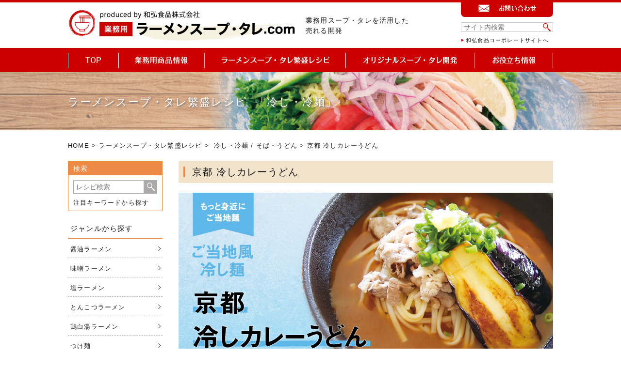

--- FILE ---
content_type: text/html; charset=UTF-8
request_url: https://www.ramensoup-tare.com/recipe-item/%E4%BA%AC%E9%83%BD-%E5%86%B7%E3%81%97%E3%82%AB%E3%83%AC%E3%83%BC%E3%81%86%E3%81%A9%E3%82%93/
body_size: 102408
content:
<!DOCTYPE html>
<!--New Server-->

<html lang="ja">

<head>
    <!-- Google tag (gtag.js) -->
    <script async src="https://www.googletagmanager.com/gtag/js?id=G-KJZ2HS23GK"></script>
    <script>
    window.dataLayer = window.dataLayer || [];

    function gtag() {
        dataLayer.push(arguments);
    }
    gtag('js', new Date());
    gtag('config', 'G-KJZ2HS23GK');
    </script>
    <meta name="viewport" content="width=device-width">
    <meta charset="UTF-8" />
    <title>

        京都 冷しカレーうどんのレシピ | 業務用ラーメンスープ・タレ.com | 業務用ラーメンスープ、たれ、ガラスープのことなら和弘食品へ    </title>
    <meta name='robots' content='max-image-preview:large' />
	<style>img:is([sizes="auto" i], [sizes^="auto," i]) { contain-intrinsic-size: 3000px 1500px }</style>
	<script type="text/javascript">
/* <![CDATA[ */
window._wpemojiSettings = {"baseUrl":"https:\/\/s.w.org\/images\/core\/emoji\/16.0.1\/72x72\/","ext":".png","svgUrl":"https:\/\/s.w.org\/images\/core\/emoji\/16.0.1\/svg\/","svgExt":".svg","source":{"concatemoji":"https:\/\/www.ramensoup-tare.com\/cms\/wp-includes\/js\/wp-emoji-release.min.js?ver=6.8.3"}};
/*! This file is auto-generated */
!function(s,n){var o,i,e;function c(e){try{var t={supportTests:e,timestamp:(new Date).valueOf()};sessionStorage.setItem(o,JSON.stringify(t))}catch(e){}}function p(e,t,n){e.clearRect(0,0,e.canvas.width,e.canvas.height),e.fillText(t,0,0);var t=new Uint32Array(e.getImageData(0,0,e.canvas.width,e.canvas.height).data),a=(e.clearRect(0,0,e.canvas.width,e.canvas.height),e.fillText(n,0,0),new Uint32Array(e.getImageData(0,0,e.canvas.width,e.canvas.height).data));return t.every(function(e,t){return e===a[t]})}function u(e,t){e.clearRect(0,0,e.canvas.width,e.canvas.height),e.fillText(t,0,0);for(var n=e.getImageData(16,16,1,1),a=0;a<n.data.length;a++)if(0!==n.data[a])return!1;return!0}function f(e,t,n,a){switch(t){case"flag":return n(e,"\ud83c\udff3\ufe0f\u200d\u26a7\ufe0f","\ud83c\udff3\ufe0f\u200b\u26a7\ufe0f")?!1:!n(e,"\ud83c\udde8\ud83c\uddf6","\ud83c\udde8\u200b\ud83c\uddf6")&&!n(e,"\ud83c\udff4\udb40\udc67\udb40\udc62\udb40\udc65\udb40\udc6e\udb40\udc67\udb40\udc7f","\ud83c\udff4\u200b\udb40\udc67\u200b\udb40\udc62\u200b\udb40\udc65\u200b\udb40\udc6e\u200b\udb40\udc67\u200b\udb40\udc7f");case"emoji":return!a(e,"\ud83e\udedf")}return!1}function g(e,t,n,a){var r="undefined"!=typeof WorkerGlobalScope&&self instanceof WorkerGlobalScope?new OffscreenCanvas(300,150):s.createElement("canvas"),o=r.getContext("2d",{willReadFrequently:!0}),i=(o.textBaseline="top",o.font="600 32px Arial",{});return e.forEach(function(e){i[e]=t(o,e,n,a)}),i}function t(e){var t=s.createElement("script");t.src=e,t.defer=!0,s.head.appendChild(t)}"undefined"!=typeof Promise&&(o="wpEmojiSettingsSupports",i=["flag","emoji"],n.supports={everything:!0,everythingExceptFlag:!0},e=new Promise(function(e){s.addEventListener("DOMContentLoaded",e,{once:!0})}),new Promise(function(t){var n=function(){try{var e=JSON.parse(sessionStorage.getItem(o));if("object"==typeof e&&"number"==typeof e.timestamp&&(new Date).valueOf()<e.timestamp+604800&&"object"==typeof e.supportTests)return e.supportTests}catch(e){}return null}();if(!n){if("undefined"!=typeof Worker&&"undefined"!=typeof OffscreenCanvas&&"undefined"!=typeof URL&&URL.createObjectURL&&"undefined"!=typeof Blob)try{var e="postMessage("+g.toString()+"("+[JSON.stringify(i),f.toString(),p.toString(),u.toString()].join(",")+"));",a=new Blob([e],{type:"text/javascript"}),r=new Worker(URL.createObjectURL(a),{name:"wpTestEmojiSupports"});return void(r.onmessage=function(e){c(n=e.data),r.terminate(),t(n)})}catch(e){}c(n=g(i,f,p,u))}t(n)}).then(function(e){for(var t in e)n.supports[t]=e[t],n.supports.everything=n.supports.everything&&n.supports[t],"flag"!==t&&(n.supports.everythingExceptFlag=n.supports.everythingExceptFlag&&n.supports[t]);n.supports.everythingExceptFlag=n.supports.everythingExceptFlag&&!n.supports.flag,n.DOMReady=!1,n.readyCallback=function(){n.DOMReady=!0}}).then(function(){return e}).then(function(){var e;n.supports.everything||(n.readyCallback(),(e=n.source||{}).concatemoji?t(e.concatemoji):e.wpemoji&&e.twemoji&&(t(e.twemoji),t(e.wpemoji)))}))}((window,document),window._wpemojiSettings);
/* ]]> */
</script>
<style id='wp-emoji-styles-inline-css' type='text/css'>

	img.wp-smiley, img.emoji {
		display: inline !important;
		border: none !important;
		box-shadow: none !important;
		height: 1em !important;
		width: 1em !important;
		margin: 0 0.07em !important;
		vertical-align: -0.1em !important;
		background: none !important;
		padding: 0 !important;
	}
</style>
<link rel='stylesheet' id='wp-block-library-css' href='https://www.ramensoup-tare.com/cms/wp-includes/css/dist/block-library/style.min.css?ver=6.8.3' type='text/css' media='all' />
<style id='classic-theme-styles-inline-css' type='text/css'>
/*! This file is auto-generated */
.wp-block-button__link{color:#fff;background-color:#32373c;border-radius:9999px;box-shadow:none;text-decoration:none;padding:calc(.667em + 2px) calc(1.333em + 2px);font-size:1.125em}.wp-block-file__button{background:#32373c;color:#fff;text-decoration:none}
</style>
<style id='global-styles-inline-css' type='text/css'>
:root{--wp--preset--aspect-ratio--square: 1;--wp--preset--aspect-ratio--4-3: 4/3;--wp--preset--aspect-ratio--3-4: 3/4;--wp--preset--aspect-ratio--3-2: 3/2;--wp--preset--aspect-ratio--2-3: 2/3;--wp--preset--aspect-ratio--16-9: 16/9;--wp--preset--aspect-ratio--9-16: 9/16;--wp--preset--color--black: #000000;--wp--preset--color--cyan-bluish-gray: #abb8c3;--wp--preset--color--white: #ffffff;--wp--preset--color--pale-pink: #f78da7;--wp--preset--color--vivid-red: #cf2e2e;--wp--preset--color--luminous-vivid-orange: #ff6900;--wp--preset--color--luminous-vivid-amber: #fcb900;--wp--preset--color--light-green-cyan: #7bdcb5;--wp--preset--color--vivid-green-cyan: #00d084;--wp--preset--color--pale-cyan-blue: #8ed1fc;--wp--preset--color--vivid-cyan-blue: #0693e3;--wp--preset--color--vivid-purple: #9b51e0;--wp--preset--gradient--vivid-cyan-blue-to-vivid-purple: linear-gradient(135deg,rgba(6,147,227,1) 0%,rgb(155,81,224) 100%);--wp--preset--gradient--light-green-cyan-to-vivid-green-cyan: linear-gradient(135deg,rgb(122,220,180) 0%,rgb(0,208,130) 100%);--wp--preset--gradient--luminous-vivid-amber-to-luminous-vivid-orange: linear-gradient(135deg,rgba(252,185,0,1) 0%,rgba(255,105,0,1) 100%);--wp--preset--gradient--luminous-vivid-orange-to-vivid-red: linear-gradient(135deg,rgba(255,105,0,1) 0%,rgb(207,46,46) 100%);--wp--preset--gradient--very-light-gray-to-cyan-bluish-gray: linear-gradient(135deg,rgb(238,238,238) 0%,rgb(169,184,195) 100%);--wp--preset--gradient--cool-to-warm-spectrum: linear-gradient(135deg,rgb(74,234,220) 0%,rgb(151,120,209) 20%,rgb(207,42,186) 40%,rgb(238,44,130) 60%,rgb(251,105,98) 80%,rgb(254,248,76) 100%);--wp--preset--gradient--blush-light-purple: linear-gradient(135deg,rgb(255,206,236) 0%,rgb(152,150,240) 100%);--wp--preset--gradient--blush-bordeaux: linear-gradient(135deg,rgb(254,205,165) 0%,rgb(254,45,45) 50%,rgb(107,0,62) 100%);--wp--preset--gradient--luminous-dusk: linear-gradient(135deg,rgb(255,203,112) 0%,rgb(199,81,192) 50%,rgb(65,88,208) 100%);--wp--preset--gradient--pale-ocean: linear-gradient(135deg,rgb(255,245,203) 0%,rgb(182,227,212) 50%,rgb(51,167,181) 100%);--wp--preset--gradient--electric-grass: linear-gradient(135deg,rgb(202,248,128) 0%,rgb(113,206,126) 100%);--wp--preset--gradient--midnight: linear-gradient(135deg,rgb(2,3,129) 0%,rgb(40,116,252) 100%);--wp--preset--font-size--small: 13px;--wp--preset--font-size--medium: 20px;--wp--preset--font-size--large: 36px;--wp--preset--font-size--x-large: 42px;--wp--preset--spacing--20: 0.44rem;--wp--preset--spacing--30: 0.67rem;--wp--preset--spacing--40: 1rem;--wp--preset--spacing--50: 1.5rem;--wp--preset--spacing--60: 2.25rem;--wp--preset--spacing--70: 3.38rem;--wp--preset--spacing--80: 5.06rem;--wp--preset--shadow--natural: 6px 6px 9px rgba(0, 0, 0, 0.2);--wp--preset--shadow--deep: 12px 12px 50px rgba(0, 0, 0, 0.4);--wp--preset--shadow--sharp: 6px 6px 0px rgba(0, 0, 0, 0.2);--wp--preset--shadow--outlined: 6px 6px 0px -3px rgba(255, 255, 255, 1), 6px 6px rgba(0, 0, 0, 1);--wp--preset--shadow--crisp: 6px 6px 0px rgba(0, 0, 0, 1);}:where(.is-layout-flex){gap: 0.5em;}:where(.is-layout-grid){gap: 0.5em;}body .is-layout-flex{display: flex;}.is-layout-flex{flex-wrap: wrap;align-items: center;}.is-layout-flex > :is(*, div){margin: 0;}body .is-layout-grid{display: grid;}.is-layout-grid > :is(*, div){margin: 0;}:where(.wp-block-columns.is-layout-flex){gap: 2em;}:where(.wp-block-columns.is-layout-grid){gap: 2em;}:where(.wp-block-post-template.is-layout-flex){gap: 1.25em;}:where(.wp-block-post-template.is-layout-grid){gap: 1.25em;}.has-black-color{color: var(--wp--preset--color--black) !important;}.has-cyan-bluish-gray-color{color: var(--wp--preset--color--cyan-bluish-gray) !important;}.has-white-color{color: var(--wp--preset--color--white) !important;}.has-pale-pink-color{color: var(--wp--preset--color--pale-pink) !important;}.has-vivid-red-color{color: var(--wp--preset--color--vivid-red) !important;}.has-luminous-vivid-orange-color{color: var(--wp--preset--color--luminous-vivid-orange) !important;}.has-luminous-vivid-amber-color{color: var(--wp--preset--color--luminous-vivid-amber) !important;}.has-light-green-cyan-color{color: var(--wp--preset--color--light-green-cyan) !important;}.has-vivid-green-cyan-color{color: var(--wp--preset--color--vivid-green-cyan) !important;}.has-pale-cyan-blue-color{color: var(--wp--preset--color--pale-cyan-blue) !important;}.has-vivid-cyan-blue-color{color: var(--wp--preset--color--vivid-cyan-blue) !important;}.has-vivid-purple-color{color: var(--wp--preset--color--vivid-purple) !important;}.has-black-background-color{background-color: var(--wp--preset--color--black) !important;}.has-cyan-bluish-gray-background-color{background-color: var(--wp--preset--color--cyan-bluish-gray) !important;}.has-white-background-color{background-color: var(--wp--preset--color--white) !important;}.has-pale-pink-background-color{background-color: var(--wp--preset--color--pale-pink) !important;}.has-vivid-red-background-color{background-color: var(--wp--preset--color--vivid-red) !important;}.has-luminous-vivid-orange-background-color{background-color: var(--wp--preset--color--luminous-vivid-orange) !important;}.has-luminous-vivid-amber-background-color{background-color: var(--wp--preset--color--luminous-vivid-amber) !important;}.has-light-green-cyan-background-color{background-color: var(--wp--preset--color--light-green-cyan) !important;}.has-vivid-green-cyan-background-color{background-color: var(--wp--preset--color--vivid-green-cyan) !important;}.has-pale-cyan-blue-background-color{background-color: var(--wp--preset--color--pale-cyan-blue) !important;}.has-vivid-cyan-blue-background-color{background-color: var(--wp--preset--color--vivid-cyan-blue) !important;}.has-vivid-purple-background-color{background-color: var(--wp--preset--color--vivid-purple) !important;}.has-black-border-color{border-color: var(--wp--preset--color--black) !important;}.has-cyan-bluish-gray-border-color{border-color: var(--wp--preset--color--cyan-bluish-gray) !important;}.has-white-border-color{border-color: var(--wp--preset--color--white) !important;}.has-pale-pink-border-color{border-color: var(--wp--preset--color--pale-pink) !important;}.has-vivid-red-border-color{border-color: var(--wp--preset--color--vivid-red) !important;}.has-luminous-vivid-orange-border-color{border-color: var(--wp--preset--color--luminous-vivid-orange) !important;}.has-luminous-vivid-amber-border-color{border-color: var(--wp--preset--color--luminous-vivid-amber) !important;}.has-light-green-cyan-border-color{border-color: var(--wp--preset--color--light-green-cyan) !important;}.has-vivid-green-cyan-border-color{border-color: var(--wp--preset--color--vivid-green-cyan) !important;}.has-pale-cyan-blue-border-color{border-color: var(--wp--preset--color--pale-cyan-blue) !important;}.has-vivid-cyan-blue-border-color{border-color: var(--wp--preset--color--vivid-cyan-blue) !important;}.has-vivid-purple-border-color{border-color: var(--wp--preset--color--vivid-purple) !important;}.has-vivid-cyan-blue-to-vivid-purple-gradient-background{background: var(--wp--preset--gradient--vivid-cyan-blue-to-vivid-purple) !important;}.has-light-green-cyan-to-vivid-green-cyan-gradient-background{background: var(--wp--preset--gradient--light-green-cyan-to-vivid-green-cyan) !important;}.has-luminous-vivid-amber-to-luminous-vivid-orange-gradient-background{background: var(--wp--preset--gradient--luminous-vivid-amber-to-luminous-vivid-orange) !important;}.has-luminous-vivid-orange-to-vivid-red-gradient-background{background: var(--wp--preset--gradient--luminous-vivid-orange-to-vivid-red) !important;}.has-very-light-gray-to-cyan-bluish-gray-gradient-background{background: var(--wp--preset--gradient--very-light-gray-to-cyan-bluish-gray) !important;}.has-cool-to-warm-spectrum-gradient-background{background: var(--wp--preset--gradient--cool-to-warm-spectrum) !important;}.has-blush-light-purple-gradient-background{background: var(--wp--preset--gradient--blush-light-purple) !important;}.has-blush-bordeaux-gradient-background{background: var(--wp--preset--gradient--blush-bordeaux) !important;}.has-luminous-dusk-gradient-background{background: var(--wp--preset--gradient--luminous-dusk) !important;}.has-pale-ocean-gradient-background{background: var(--wp--preset--gradient--pale-ocean) !important;}.has-electric-grass-gradient-background{background: var(--wp--preset--gradient--electric-grass) !important;}.has-midnight-gradient-background{background: var(--wp--preset--gradient--midnight) !important;}.has-small-font-size{font-size: var(--wp--preset--font-size--small) !important;}.has-medium-font-size{font-size: var(--wp--preset--font-size--medium) !important;}.has-large-font-size{font-size: var(--wp--preset--font-size--large) !important;}.has-x-large-font-size{font-size: var(--wp--preset--font-size--x-large) !important;}
:where(.wp-block-post-template.is-layout-flex){gap: 1.25em;}:where(.wp-block-post-template.is-layout-grid){gap: 1.25em;}
:where(.wp-block-columns.is-layout-flex){gap: 2em;}:where(.wp-block-columns.is-layout-grid){gap: 2em;}
:root :where(.wp-block-pullquote){font-size: 1.5em;line-height: 1.6;}
</style>
<link rel='stylesheet' id='contact-form-7-css' href='https://www.ramensoup-tare.com/cms/wp-content/plugins/contact-form-7/includes/css/styles.css?ver=6.1' type='text/css' media='all' />
<link rel='stylesheet' id='wpcf7-redirect-script-frontend-css' href='https://www.ramensoup-tare.com/cms/wp-content/plugins/wpcf7-redirect/build/assets/frontend-script.css?ver=2c532d7e2be36f6af233' type='text/css' media='all' />
<script type="text/javascript" src="https://www.ramensoup-tare.com/cms/wp-includes/js/jquery/jquery.min.js?ver=3.7.1" id="jquery-core-js"></script>
<script type="text/javascript" src="https://www.ramensoup-tare.com/cms/wp-includes/js/jquery/jquery-migrate.min.js?ver=3.4.1" id="jquery-migrate-js"></script>
<link rel="https://api.w.org/" href="https://www.ramensoup-tare.com/wp-json/" /><link rel="EditURI" type="application/rsd+xml" title="RSD" href="https://www.ramensoup-tare.com/cms/xmlrpc.php?rsd" />
<meta name="generator" content="WordPress 6.8.3" />
<link rel="canonical" href="https://www.ramensoup-tare.com/recipe-item/%e4%ba%ac%e9%83%bd-%e5%86%b7%e3%81%97%e3%82%ab%e3%83%ac%e3%83%bc%e3%81%86%e3%81%a9%e3%82%93/" />
<link rel='shortlink' href='https://www.ramensoup-tare.com/?p=5935' />
<link rel="alternate" title="oEmbed (JSON)" type="application/json+oembed" href="https://www.ramensoup-tare.com/wp-json/oembed/1.0/embed?url=https%3A%2F%2Fwww.ramensoup-tare.com%2Frecipe-item%2F%25e4%25ba%25ac%25e9%2583%25bd-%25e5%2586%25b7%25e3%2581%2597%25e3%2582%25ab%25e3%2583%25ac%25e3%2583%25bc%25e3%2581%2586%25e3%2581%25a9%25e3%2582%2593%2F" />
<link rel="alternate" title="oEmbed (XML)" type="text/xml+oembed" href="https://www.ramensoup-tare.com/wp-json/oembed/1.0/embed?url=https%3A%2F%2Fwww.ramensoup-tare.com%2Frecipe-item%2F%25e4%25ba%25ac%25e9%2583%25bd-%25e5%2586%25b7%25e3%2581%2597%25e3%2582%25ab%25e3%2583%25ac%25e3%2583%25bc%25e3%2581%2586%25e3%2581%25a9%25e3%2582%2593%2F&#038;format=xml" />
<style type="text/css">.recentcomments a{display:inline !important;padding:0 !important;margin:0 !important;}</style><link rel="icon" href="/cms/wp-content/uploads/2022/12/favicon.ico" sizes="32x32" />
<link rel="icon" href="/cms/wp-content/uploads/2022/12/favicon.ico" sizes="192x192" />
<link rel="apple-touch-icon" href="/cms/wp-content/uploads/2022/12/favicon.ico" />
<meta name="msapplication-TileImage" content="/cms/wp-content/uploads/2022/12/favicon.ico" />
        <meta name="keywords" content="" />
    <link rel="stylesheet" href="https://www.ramensoup-tare.com/cms/wp-content/themes/wakou/style.css" />
    <script type="text/javascript" src="https://www.ramensoup-tare.com/cms/wp-content/themes/wakou/js/jquery-1.11.1.min.js"></script>
    <script type="text/javascript" src="https://www.ramensoup-tare.com/cms/wp-content/themes/wakou/js/rollover.js"></script>
    <script type="text/javascript" src="https://www.ramensoup-tare.com/cms/wp-content/themes/wakou/js/smoothScroll.js"></script>

    <link rel="stylesheet" href="https://www.ramensoup-tare.com/cms/wp-content/themes/wakou/css/sp.css" type="text/css">
    <link rel="stylesheet" href="https://www.ramensoup-tare.com/cms/wp-content/themes/wakou/css/pc.css" type="text/css">
    <link rel="stylesheet" href="https://www.ramensoup-tare.com/cms/wp-content/themes/wakou/css/special.css" type="text/css">
    <link rel="stylesheet" href="https://www.ramensoup-tare.com/cms/wp-content/themes/wakou/css/news.css" type="text/css">
    <link rel="stylesheet" href="https://www.ramensoup-tare.com/cms/wp-content/themes/wakou/css/modules/common.css" media="print">
    <link rel="stylesheet" href="https://www.ramensoup-tare.com/cms/wp-content/themes/wakou/css/pc/part.css" media="print">
    <link rel="stylesheet" href="https://www.ramensoup-tare.com/cms/wp-content/themes/wakou/css/pc/table.css" media="print">
    <link rel="stylesheet" href="https://www.ramensoup-tare.com/cms/wp-content/themes/wakou/css/pc/layout.css" media="print">
    <link rel="stylesheet" href="https://www.ramensoup-tare.com/cms/wp-content/themes/wakou/css/pc/page.css" media="print">
    
    
    <!--[if lt IE 9]>
<script src="https://www.ramensoup-tare.com/cms/wp-content/themes/wakou/js/html5.js"></script>
<![endif]-->
    <script src="https://www.ramensoup-tare.com/cms/wp-content/themes/wakou/common/js/jquery.cookie.js"></script>
    <script src="https://www.ramensoup-tare.com/cms/wp-content/themes/wakou/common/js/rttrack.js"></script>

</head>
<body id="page_recipe" class="drawer drawer--right">
        <header role="banner">
        <div class="drawer-overlay" style="display:none;">
            <p class="menubtn"><button type="button" class="drawer-close">×</button></p>
        </div>
        <nav class="drawer-nav" role="navigation">
            <div class="box">
                <div><a href="https://www.ramensoup-tare.com/"><img src="https://www.ramensoup-tare.com/cms/wp-content/themes/wakou/images/header_logo.png" alt="" /></a></div>
                <div><a href="https://www.ramensoup-tare.com/products/">業務用商品情報</a></div>
                <ul>
                    <li><a href="https://www.ramensoup-tare.com/products/new/">新商品/改訂品</a></li>
                    <li><a href="https://www.ramensoup-tare.com/products/search/">カテゴリで探す</a></li>
                    <li><a href="https://www.ramensoup-tare.com/products/#rank">商品ランキング</a></li>
                    <li><a href="https://www.ramensoup-tare.com/products/keyword/">注目キーワードから探す</a></li>
                </ul>
                <div><a href="https://www.ramensoup-tare.com/recipe/">スープ・タレ繁盛レシピ活用術</a></div>
                <ul>
                    <li><a href="https://www.ramensoup-tare.com/recipe/">ジャンルから探す</a></li>
                    <li><a href="https://www.ramensoup-tare.com/recipe/keyword/">注目キーワードから探す</a></li>
                    <li><a href="https://www.ramensoup-tare.com/special/">特集</a></li>
                    <!--<li><a href="https://www.ramensoup-tare.com/recipe/movie/">レシピ動画</a></li>-->
                    <li><a href="https://www.ramensoup-tare.com/recipe#rank">レシピランキング</a></li>
                </ul>
                <div><a href="https://www.ramensoup-tare.com/original/">オリジナルスープ・タレ開発</a></div>
                <ul>
                    <li><a href="https://www.ramensoup-tare.com/original/tokutyo/">6つの特徴</a></li>
                    <li><a href="https://www.ramensoup-tare.com/original/tsuyomi/">3つの強み</a></li>
                </ul>

                <div><a href="https://www.ramensoup-tare.com/useful/">お役立ち情報</a></div>
                <ul>
                    <li><a href="https://www.ramensoup-tare.com/global/">海外サポートサービス</a></li>
                    <li><a href="https://www.ramensoup-tare.com/qa/">よくあるご質問</a></li>
                </ul>

                <h3 class="mb"><a href="https://www.ramensoup-tare.com/news/">新着情報一覧</a>
            </div>
            <ul>
                <li><a href="https://www.wakoushokuhin.co.jp/privacy" target="_blank">プライバシーポリシー</a></li>
                <li><a href="https://www.wakoushokuhin.co.jp/" target="_blank">和弘食品コーポレートサイトへ</a></li>
            </ul>
            <ol class="formlink">
                <li><a href="https://f.msgs.jp/webapp/form/16151_fxx_45/index.do" class="catalog">カタログ請求</a></li>
                <li><a href="https://f.msgs.jp/webapp/form/16151_fxx_44/index.do" class="sample">サンプル請求</a></li>
                <li><a href="https://f.msgs.jp/webapp/form/16151_fxx_47/index.do" class="mail">メルマガ請求</a></li>
            </ol>
            <div class="sns">
                <a target="_blank" href="https://www.instagram.com/ramensoup_w/"><img src="https://www.ramensoup-tare.com/cms/wp-content/themes/wakou/images/instagram_icon.png" alt=""></a>
                <a target="_blank" href="https://www.youtube.com/channel/UCIkwanJwcAM1Kzh72efkBpQ"><img src="https://www.ramensoup-tare.com/cms/wp-content/themes/wakou/images/youtube_icon.png" alt=""></a>
                <a target="_blank" href="https://www.facebook.com/wakoushokuhin.ramensoup"><img src="https://www.ramensoup-tare.com/cms/wp-content/themes/wakou/images/facebook_icon.png" alt=""></a>
            </div>
            </div>
            <!--box -->
        </nav>
    </header>
    <main role="main"></main>

    
    <div id="outer">
        <header id="pagetop" class="global cf">
                        <div class="top wrapper cf pc_header">
                <div class="logo">
                                        <p class="logo_image"><a href="https://www.ramensoup-tare.com/"><img src="https://www.ramensoup-tare.com/cms/wp-content/themes/wakou/images/header_logo.png" alt="ラーメンスープ・タレ.com「produced by 和弘食品株式会社」" width="470" /></a></p>
                    <h1 class="hiddenText">京都 冷しカレーうどんのレシピ | 業務用ラーメンスープ・タレ.com | 業務用ラーメンスープ、たれ、ガラスープのことなら和弘食品へ</h1>
                    <h2 class="logo_copy">業務用スープ・タレを活用した<br>売れる開発</h2>
                                    </div>
                <!-- logo -->
                <div class="right">
                    <p class="contact"><a href="https://f.msgs.jp/webapp/form/16151_fxx_46/index.do"><img src="https://www.ramensoup-tare.com/cms/wp-content/themes/wakou/images/header_contact.png" alt="お問い合わせ"></a></p>
                    <div class="search">
                        <form name="searchform" class="search" method="get" action="https://www.ramensoup-tare.com/">
                            <input name="s" id="keywords" value="" type="text" placeholder="サイト内検索" /><span class="btn"><button><img src="https://www.ramensoup-tare.com/cms/wp-content/themes/wakou/images/icon_search.png" alt="検索" class="search_btn2" /></button></span>
                        </form>
                    </div>
                    <p class="link"><a href="https://www.wakoushokuhin.co.jp/" target="_blank">和弘食品コーポレートサイトへ</a></p>
                </div>
                <!-- right -->
            </div>
            <!-- top -->
            <nav class="pc_nav">
                <div class="wrapper cf">
                    <ul class="cf gnav-first">
                        <li><a href="https://www.ramensoup-tare.com/" class="gnav"><img src="https://www.ramensoup-tare.com/cms/wp-content/themes/wakou/images/nav_top.png" alt="TOP"></a>
                        <li class="products_menu"><a href="https://www.ramensoup-tare.com/products/" class="gnav"><img src="https://www.ramensoup-tare.com/cms/wp-content/themes/wakou/images/nav_products.png" alt="業務用商品情報"></a>
                            <div class="drop">
                                <p class="arrow"><img src="https://www.ramensoup-tare.com/cms/wp-content/themes/wakou/images/megamenu_arrow.png"></p>
                                <div class="border_box cf">
                                    <div class="newitem">
                                        <div><span class="icon"></span><a href="https://www.ramensoup-tare.com/products/new/">新商品/改訂品</a></div>
                                                                                                                                                                <a href="https://www.ramensoup-tare.com/products-item/honkakushikomi-tonkotsu-ramensoup-aj370/">
                                            <p class="photo"><img src="/cms/wp-content/uploads/2020/05/AJ370本格仕込み豚骨ラーメンスープ-70x120.png" alt="本格仕込み豚骨ラーメンスープ(AJ-370) 2kg" /></p>
                                            <h4>
                                                                                                本格仕込み豚骨ラーメンスープ(AJ-370) 2kg                                            </h4>
                                        </a>
                                                                                                                                                            </div>
                                    <!-- newitem -->
                                    <div class="cat">
                                        <div><span class="icon"></span><a href="https://www.ramensoup-tare.com/products/search/">カテゴリで探す</a></div>
                                        <div class="thumb_list4">
                                            <ul class="cf">
                                                                                                <li><a href="https://www.ramensoup-tare.com/products-item/products_cat/gara/">
                                                        <dl class="cf">
                                                            <dt><img src="https://www.ramensoup-tare.com/cms/wp-content/themes/wakou/images/products_cat_gara.png"></dt>
                                                            <dd>ガラスープ</dd>
                                                        </dl>
                                                    </a> </li>
                                                                                                                                                                                                <li><a href="https://www.ramensoup-tare.com/products-item/products_cat/shouyu/">
                                                        <dl class="cf">
                                                            <dt><img src="https://www.ramensoup-tare.com/cms/wp-content/themes/wakou/images/products_cat_shouyu.png"></dt>
                                                            <dd>醤油ラーメンスープ</dd>
                                                        </dl>
                                                    </a> </li>
                                                                                                                                                                                                <li><a href="https://www.ramensoup-tare.com/products-item/products_cat/miso/">
                                                        <dl class="cf">
                                                            <dt><img src="https://www.ramensoup-tare.com/cms/wp-content/themes/wakou/images/products_cat_miso.png"></dt>
                                                            <dd>味噌ラーメンスープ</dd>
                                                        </dl>
                                                    </a> </li>
                                                                                                                                                                                                <li><a href="https://www.ramensoup-tare.com/products-item/products_cat/shio/">
                                                        <dl class="cf">
                                                            <dt><img src="https://www.ramensoup-tare.com/cms/wp-content/themes/wakou/images/products_cat_shio.png"></dt>
                                                            <dd>塩ラーメンスープ</dd>
                                                        </dl>
                                                    </a> </li>
                                                                                                                                                                                                <li><a href="https://www.ramensoup-tare.com/products-item/products_cat/tonkotsu/">
                                                        <dl class="cf">
                                                            <dt><img src="https://www.ramensoup-tare.com/cms/wp-content/themes/wakou/images/products_cat_tonkotsu.png"></dt>
                                                            <dd>とんこつラーメンスープ</dd>
                                                        </dl>
                                                    </a> </li>
                                                                                                                                                                                                <li><a href="https://www.ramensoup-tare.com/products-item/products_cat/tsukemen/">
                                                        <dl class="cf">
                                                            <dt><img src="https://www.ramensoup-tare.com/cms/wp-content/themes/wakou/images/products_cat_tsukemen.png"></dt>
                                                            <dd>つけ麺スープ</dd>
                                                        </dl>
                                                    </a> </li>
                                                                                                                                            </ul>
                                            <ul class="cf">
                                                                                                                                                <li><a href="https://www.ramensoup-tare.com/products-item/products_cat/othersoup/">
                                                        <dl class="cf">
                                                            <dt><img src="https://www.ramensoup-tare.com/cms/wp-content/themes/wakou/images/products_cat_othersoup.png"></dt>
                                                            <dd>その他スープ</dd>
                                                        </dl>
                                                    </a> </li>
                                                                                                                                                                                                <li><a href="https://www.ramensoup-tare.com/products-item/products_cat/hiyashi/">
                                                        <dl class="cf">
                                                            <dt><img src="https://www.ramensoup-tare.com/cms/wp-content/themes/wakou/images/products_cat_hiyashi.png"></dt>
                                                            <dd>冷し・冷麺スープ</dd>
                                                        </dl>
                                                    </a> </li>
                                                                                                                                                                                                <li><a href="https://www.ramensoup-tare.com/products-item/products_cat/koumiyushi/">
                                                        <dl class="cf">
                                                            <dt><img src="https://www.ramensoup-tare.com/cms/wp-content/themes/wakou/images/products_cat_koumiyushi.png"></dt>
                                                            <dd>香味油脂</dd>
                                                        </dl>
                                                    </a> </li>
                                                                                                                                                                                                <li><a href="https://www.ramensoup-tare.com/products-item/products_cat/mentsuyu/">
                                                        <dl class="cf">
                                                            <dt><img src="https://www.ramensoup-tare.com/cms/wp-content/themes/wakou/images/products_cat_mentsuyu.png"></dt>
                                                            <dd>めんつゆ</dd>
                                                        </dl>
                                                    </a> </li>
                                                                                                                                                                                                <li><a href="https://www.ramensoup-tare.com/products-item/products_cat/dashi/">
                                                        <dl class="cf">
                                                            <dt><img src="https://www.ramensoup-tare.com/cms/wp-content/themes/wakou/images/products_cat_dashi.png"></dt>
                                                            <dd>だし調味料</dd>
                                                        </dl>
                                                    </a> </li>
                                                                                                                                                                                                <li><a href="https://www.ramensoup-tare.com/products-item/products_cat/yakisoba/">
                                                        <dl class="cf">
                                                            <dt><img src="https://www.ramensoup-tare.com/cms/wp-content/themes/wakou/images/products_cat_yakisoba.png"></dt>
                                                            <dd>焼きそばソース</dd>
                                                        </dl>
                                                    </a> </li>
                                                                                                                                            </ul>
                                            <ul class="cf">
                                                                                                                                                <li><a href="https://www.ramensoup-tare.com/products-item/products_cat/niku/">
                                                        <dl class="cf">
                                                            <dt><img src="https://www.ramensoup-tare.com/cms/wp-content/themes/wakou/images/products_cat_niku.png"></dt>
                                                            <dd>肉調味料</dd>
                                                        </dl>
                                                    </a> </li>
                                                                                                                                                                                                <li><a href="https://www.ramensoup-tare.com/products-item/products_cat/othertare/">
                                                        <dl class="cf">
                                                            <dt><img src="https://www.ramensoup-tare.com/cms/wp-content/themes/wakou/images/products_cat_othertare.png"></dt>
                                                            <dd>その他たれ・調味料</dd>
                                                        </dl>
                                                    </a> </li>
                                                                                                                                                                                                <li><a href="https://www.ramensoup-tare.com/products-item/products_cat/kaisanbutsu/">
                                                        <dl class="cf">
                                                            <dt><img src="https://www.ramensoup-tare.com/cms/wp-content/themes/wakou/images/products_cat_kaisanbutsu.png"></dt>
                                                            <dd>海産物エキス</dd>
                                                        </dl>
                                                    </a> </li>
                                                                                                                                                                                                <li><a href="https://www.ramensoup-tare.com/products-item/products_cat/potion/">
                                                        <dl class="cf">
                                                            <dt><img src="https://www.ramensoup-tare.com/cms/wp-content/themes/wakou/images/products_cat_potion.png"></dt>
                                                            <dd>ポーション(小袋)シリーズ</dd>
                                                        </dl>
                                                    </a> </li>
                                                                                                                                                                                                <li class="search">
                                                    <form name="searchform" class="searchform" method="get" action="https://www.ramensoup-tare.com/">
                                                        <input name="s" id="keywords" value="" type="text" placeholder="商品検索" /><input type="hidden" name="post_type" value="products-item"><span class="btn"><button><img src="https://www.ramensoup-tare.com/cms/wp-content/themes/wakou/images/icon_search2.png" width="20" height="20" alt="検索" name="search_btn" class="search_btn2" /></button></span>
                                                    </form>
                                                </li>
                                            </ul>
                                        </div>
                                        <!-- thumb_list4 -->
                                    </div>
                                    <!-- cat -->
                                    <div class="rank">
                                        <div><span class="icon"></span><a href="https://www.ramensoup-tare.com/products/#rank">商品ランキング</a></div>
                                                                                                                        <ul>
                                                                                                                                    <li><a href="https://www.ramensoup-tare.com/products-item/asahikawashoyuramensoup-aj377/">
                                                    <table>
                                                        <tr>
                                                            <td><span class="no"><img src="https://www.ramensoup-tare.com/cms/wp-content/themes/wakou/images/icon_rank1.png" /></span>
                                                                <!--<span class="new">New!</span>-->
                                                            </td>
                                                            <td class="thumb"><img src="/cms/wp-content/uploads/2020/03/AJ377旭川醤油ラーメンスープ-290×500px-23x40.png" alt="旭川醤油ラーメンスープ(AJ-377) 1kg" /></td>
                                                            <td class="t">旭川醤油ラーメンスープ(AJ-377) 1kg</td>
                                                        </tr>
                                                    </table>
                                                </a></li>
                                                                                                                                    <li><a href="https://www.ramensoup-tare.com/products-item/misotarewpc-ai188/">
                                                    <table>
                                                        <tr>
                                                            <td><span class="no"><img src="https://www.ramensoup-tare.com/cms/wp-content/themes/wakou/images/icon_rank2.png" /></span>
                                                                <!--<span class="new">New!</span>-->
                                                            </td>
                                                            <td class="thumb"><img src="/cms/wp-content/uploads/2023/06/AI188味噌たれWPC-290×500px-23x40.png" alt="味噌たれWPC(AI-188) 2kg" /></td>
                                                            <td class="t">味噌たれWPC(AI-188) 2kg</td>
                                                        </tr>
                                                    </table>
                                                </a></li>
                                                                                                                                    <li><a href="https://www.ramensoup-tare.com/products-item/hakodatesioramensoup_ah364/">
                                                    <table>
                                                        <tr>
                                                            <td><span class="no"><img src="https://www.ramensoup-tare.com/cms/wp-content/themes/wakou/images/icon_rank3.png" /></span>
                                                                <!--<span class="new">New!</span>-->
                                                            </td>
                                                            <td class="thumb"><img src="/cms/wp-content/uploads/2020/03/AH364函館塩ラーメンスープ-290×500px-23x40.png" alt="函館塩ラーメンスープ(AH-364) 1kg" /></td>
                                                            <td class="t">函館塩ラーメンスープ(AH-364) 1kg</td>
                                                        </tr>
                                                    </table>
                                                </a></li>
                                                                                                                                    <li><a href="https://www.ramensoup-tare.com/products-item/aradakishoyutare-ah460/">
                                                    <table>
                                                        <tr>
                                                            <td><span class="no"><img src="https://www.ramensoup-tare.com/cms/wp-content/themes/wakou/images/icon_rank4.png" /></span>
                                                                <!--<span class="new">New!</span>-->
                                                            </td>
                                                            <td class="thumb"><img src="/cms/wp-content/uploads/2021/04/AH460あら炊き醤油たれ-23x40.png" alt="あら炊き醤油たれ(AH-460)" /></td>
                                                            <td class="t">あら炊き醤油たれ(AH-460)</td>
                                                        </tr>
                                                    </table>
                                                </a></li>
                                                                                                                                    <li><a href="https://www.ramensoup-tare.com/products-item/aburasobanotare-aj724/">
                                                    <table>
                                                        <tr>
                                                            <td><span class="no"><img src="https://www.ramensoup-tare.com/cms/wp-content/themes/wakou/images/icon_rank5.png" /></span>
                                                                <!--<span class="new">New!</span>-->
                                                            </td>
                                                            <td class="thumb"><img src="/cms/wp-content/uploads/2017/04/AJ724油そばのたれ-290×500px-23x40.png" alt="油そばのたれ(AJ-724) 1L" /></td>
                                                            <td class="t">油そばのたれ(AJ-724) 1L</td>
                                                        </tr>
                                                    </table>
                                                </a></li>
                                                                                                                                </ul>
                                                                                                                    </div>
                                    <!-- rank -->
                                </div>
                                <!-- border_box -->
                            </div>
                            <!-- drop -->
                        </li>
                        <li class="recipe_menu"><a href="https://www.ramensoup-tare.com/recipe/" class="gnav"><img src="https://www.ramensoup-tare.com/cms/wp-content/themes/wakou/images/nav_recipe.png" alt="ラーメンスープ・タレ繁盛レシピ"></a>
                            <div class="drop">
                                <p class="arrow"><img src="https://www.ramensoup-tare.com/cms/wp-content/themes/wakou/images/megamenu_arrow.png"></p>
                                <div class="border_box cf">
                                    <div class="cat">
                                        <div><span class="icon"></span><a href="https://www.ramensoup-tare.com/recipe/">カテゴリで探す</a></div>
                                        <div class="thumb_list4">
                                            <ul class="cf">
                                                                                                <li><a href="https://www.ramensoup-tare.com/recipe-item/genre/shouyu/">
                                                        <dl class="cf">
                                                            <dt><img src="https://www.ramensoup-tare.com/cms/wp-content/themes/wakou/images/recipe_genre_shouyu.jpg"></dt>
                                                            <dd>醤油ラーメン</dd>
                                                        </dl>
                                                    </a> </li>
                                                                                                                                                                                                <li><a href="https://www.ramensoup-tare.com/recipe-item/genre/miso/">
                                                        <dl class="cf">
                                                            <dt><img src="https://www.ramensoup-tare.com/cms/wp-content/themes/wakou/images/recipe_genre_miso.jpg"></dt>
                                                            <dd>味噌ラーメン</dd>
                                                        </dl>
                                                    </a> </li>
                                                                                                                                                                                                <li><a href="https://www.ramensoup-tare.com/recipe-item/genre/shio/">
                                                        <dl class="cf">
                                                            <dt><img src="https://www.ramensoup-tare.com/cms/wp-content/themes/wakou/images/recipe_genre_shio.jpg"></dt>
                                                            <dd>塩ラーメン</dd>
                                                        </dl>
                                                    </a> </li>
                                                                                                                                                                                                <li><a href="https://www.ramensoup-tare.com/recipe-item/genre/tonkotsu/">
                                                        <dl class="cf">
                                                            <dt><img src="https://www.ramensoup-tare.com/cms/wp-content/themes/wakou/images/recipe_genre_tonkotsu.jpg"></dt>
                                                            <dd>とんこつラーメン</dd>
                                                        </dl>
                                                    </a> </li>
                                                                                                                                                                                                <li><a href="https://www.ramensoup-tare.com/recipe-item/genre/toripaitan/">
                                                        <dl class="cf">
                                                            <dt><img src="https://www.ramensoup-tare.com/cms/wp-content/themes/wakou/images/recipe_genre_toripaitan.jpg"></dt>
                                                            <dd>鶏白湯ラーメン</dd>
                                                        </dl>
                                                    </a> </li>
                                                                                                                                                                                                <li><a href="https://www.ramensoup-tare.com/recipe-item/genre/tsukemen/">
                                                        <dl class="cf">
                                                            <dt><img src="https://www.ramensoup-tare.com/cms/wp-content/themes/wakou/images/recipe_genre_tsukemen.jpg"></dt>
                                                            <dd>つけ麺</dd>
                                                        </dl>
                                                    </a> </li>
                                                                                                                                            </ul>
                                            <ul class="cf">
                                                                                                                                                <li><a href="https://www.ramensoup-tare.com/recipe-item/genre/maze/">
                                                        <dl class="cf">
                                                            <dt><img src="https://www.ramensoup-tare.com/cms/wp-content/themes/wakou/images/recipe_genre_maze.jpg"></dt>
                                                            <dd>まぜそば・油そば</dd>
                                                        </dl>
                                                    </a> </li>
                                                                                                                                                                                                <li><a href="https://www.ramensoup-tare.com/recipe-item/genre/hiyashi/">
                                                        <dl class="cf">
                                                            <dt><img src="https://www.ramensoup-tare.com/cms/wp-content/themes/wakou/images/recipe_genre_hiyashi.jpg"></dt>
                                                            <dd>冷し・冷麺</dd>
                                                        </dl>
                                                    </a> </li>
                                                                                                                                                                                                <li><a href="https://www.ramensoup-tare.com/recipe-item/genre/tantan/">
                                                        <dl class="cf">
                                                            <dt><img src="https://www.ramensoup-tare.com/cms/wp-content/themes/wakou/images/recipe_genre_tantan.jpg"></dt>
                                                            <dd>担々麺</dd>
                                                        </dl>
                                                    </a> </li>
                                                                                                                                                                                                <li><a href="https://www.ramensoup-tare.com/recipe-item/genre/otherramen/">
                                                        <dl class="cf">
                                                            <dt><img src="https://www.ramensoup-tare.com/cms/wp-content/themes/wakou/images/recipe_genre_otherramen.jpg"></dt>
                                                            <dd>そのほかのラーメン</dd>
                                                        </dl>
                                                    </a> </li>
                                                                                                                                                                                                <li><a href="https://www.ramensoup-tare.com/recipe-item/genre/yakisoba/">
                                                        <dl class="cf">
                                                            <dt><img src="https://www.ramensoup-tare.com/cms/wp-content/themes/wakou/images/recipe_genre_yakisoba.jpg"></dt>
                                                            <dd>焼きそば</dd>
                                                        </dl>
                                                    </a> </li>
                                                                                                                                                                                                <li><a href="https://www.ramensoup-tare.com/recipe-item/genre/sobaudon/">
                                                        <dl class="cf">
                                                            <dt><img src="https://www.ramensoup-tare.com/cms/wp-content/themes/wakou/images/recipe_genre_sobaudon.jpg"></dt>
                                                            <dd>そば・うどん</dd>
                                                        </dl>
                                                    </a> </li>
                                                                                                                                            </ul>
                                            <ul class="cf">
                                                                                                                                                <li><a href="https://www.ramensoup-tare.com/recipe-item/genre/pasta/">
                                                        <dl class="cf">
                                                            <dt><img src="https://www.ramensoup-tare.com/cms/wp-content/themes/wakou/images/recipe_genre_pasta.jpg"></dt>
                                                            <dd>パスタ</dd>
                                                        </dl>
                                                    </a> </li>
                                                                                                                                                                                                <li><a href="https://www.ramensoup-tare.com/recipe-item/genre/othermen/">
                                                        <dl class="cf">
                                                            <dt><img src="https://www.ramensoup-tare.com/cms/wp-content/themes/wakou/images/recipe_genre_othermen.jpg"></dt>
                                                            <dd>そのほかの麺メニュー</dd>
                                                        </dl>
                                                    </a> </li>
                                                                                                                                                                                                <li><a href="https://www.ramensoup-tare.com/recipe-item/genre/nabe/">
                                                        <dl class="cf">
                                                            <dt><img src="https://www.ramensoup-tare.com/cms/wp-content/themes/wakou/images/recipe_genre_nabe.jpg"></dt>
                                                            <dd>鍋メニュー</dd>
                                                        </dl>
                                                    </a> </li>
                                                                                                                                                                                                <li><a href="https://www.ramensoup-tare.com/recipe-item/genre/gohan/">
                                                        <dl class="cf">
                                                            <dt><img src="https://www.ramensoup-tare.com/cms/wp-content/themes/wakou/images/recipe_genre_gohan.jpg"></dt>
                                                            <dd>ごはん・炒飯・丼</dd>
                                                        </dl>
                                                    </a> </li>
                                                                                                                                                                                                <li><a href="https://www.ramensoup-tare.com/recipe-item/genre/ippin/">
                                                        <dl class="cf">
                                                            <dt><img src="https://www.ramensoup-tare.com/cms/wp-content/themes/wakou/images/recipe_genre_ippin.jpg"></dt>
                                                            <dd>一品メニュー</dd>
                                                        </dl>
                                                    </a> </li>
                                                                                                                                                                                                <li class="search">
                                                    <form name="searchform" class="searchform" method="get" action="https://www.ramensoup-tare.com/">
                                                        <input name="s" id="keywords" value="" type="text" placeholder="レシピ検索" /><input type="hidden" name="post_type" value="recipe-item"><span class="btn"><button><img src="https://www.ramensoup-tare.com/cms/wp-content/themes/wakou/images/icon_search2.png" width="20" height="20" alt="検索" class="search_btn2" /></button></span>
                                                    </form>
                                                </li>
                                            </ul>
                                        </div>
                                        <!-- thumb_list4 -->
                                    </div>
                                    <!-- cat -->
                                    <div class="rank">
                                        <div><span class="icon"></span><a href="https://www.ramensoup-tare.com/recipe/#rank">レシピランキング</a></div>
                                                                                                                        <ul>
                                                                                                                                    <li><a href="https://www.ramensoup-tare.com/recipe-item/%e3%82%af%e3%83%a9%e3%82%b7%e3%83%83%e3%82%af%e3%82%bf%e3%82%a4%e3%83%97-%e3%81%95%e3%81%a3%e3%81%bd%e3%82%8d%e5%91%b3%e5%99%8c%e3%83%a9%e3%83%bc%e3%83%a1%e3%83%b3/">
                                                    <table>
                                                        <tr>
                                                            <td><span class="no"><img src="https://www.ramensoup-tare.com/cms/wp-content/themes/wakou/images/icon_rank1.png" /></span>
                                                                <!--<span class="new">New!</span>-->
                                                            </td>
                                                            <td class="thumb"><img src="/cms/wp-content/uploads/2024/07/クラシックタイプ札幌味噌ラーメン-40x40.jpg" alt="クラシックタイプ さっぽろ味噌ラーメン" /></td>
                                                            <td class="t">クラシックタイプ さっぽろ味噌ラーメン</td>
                                                        </tr>
                                                    </table>
                                                </a> </li>
                                                                                                                                    <li><a href="https://www.ramensoup-tare.com/recipe-item/%e3%82%b5%e9%a3%af%e3%83%bb%e8%be%9b%e3%81%84%e9%ba%bb%e5%a9%86%e9%ba%ba/">
                                                    <table>
                                                        <tr>
                                                            <td><span class="no"><img src="https://www.ramensoup-tare.com/cms/wp-content/themes/wakou/images/icon_rank2.png" /></span>
                                                                <!--<span class="new">New!</span>-->
                                                            </td>
                                                            <td class="thumb"><img src="/cms/wp-content/uploads/2024/07/辛い麻婆麺-40x40.jpg" alt="サ飯・辛い麻婆麺" /></td>
                                                            <td class="t">サ飯・辛い麻婆麺</td>
                                                        </tr>
                                                    </table>
                                                </a> </li>
                                                                                                                                    <li><a href="https://www.ramensoup-tare.com/recipe-item/%e7%a7%8b%e3%81%ae%e6%9c%88%e8%a6%8b%e3%81%be%e3%81%9c%e3%81%9d%e3%81%b0/">
                                                    <table>
                                                        <tr>
                                                            <td><span class="no"><img src="https://www.ramensoup-tare.com/cms/wp-content/themes/wakou/images/icon_rank3.png" /></span>
                                                                <!--<span class="new">New!</span>-->
                                                            </td>
                                                            <td class="thumb"><img src="/cms/wp-content/uploads/2017/04/08291414_54000c3be1be8-40x40.jpg" alt="秋の月見まぜそば" /></td>
                                                            <td class="t">秋の月見まぜそば</td>
                                                        </tr>
                                                    </table>
                                                </a> </li>
                                                                                                                                    <li><a href="https://www.ramensoup-tare.com/recipe-item/%e8%8c%a8%e5%9f%8e%e3%82%b9%e3%82%bf%e3%83%9f%e3%83%8a%e3%83%a9%e3%83%bc%e3%83%a1%e3%83%b3/">
                                                    <table>
                                                        <tr>
                                                            <td><span class="no"><img src="https://www.ramensoup-tare.com/cms/wp-content/themes/wakou/images/icon_rank4.png" /></span>
                                                                <!--<span class="new">New!</span>-->
                                                            </td>
                                                            <td class="thumb"><img src="/cms/wp-content/uploads/2020/10/茨木スタミナラーメン_img-40x40.jpg" alt="茨城スタミナラーメン" /></td>
                                                            <td class="t">茨城スタミナラーメン</td>
                                                        </tr>
                                                    </table>
                                                </a> </li>
                                                                                                                                    <li><a href="https://www.ramensoup-tare.com/recipe-item/%e4%b8%ad%e8%8f%af%e3%81%9d%e3%81%b0%e3%83%af%e3%83%b3%e3%82%bf%e3%83%b3%e5%85%a5/">
                                                    <table>
                                                        <tr>
                                                            <td><span class="no"><img src="https://www.ramensoup-tare.com/cms/wp-content/themes/wakou/images/icon_rank5.png" /></span>
                                                                <!--<span class="new">New!</span>-->
                                                            </td>
                                                            <td class="thumb"><img src="/cms/wp-content/uploads/2021/04/tyukasobawantan-40x40.jpg" alt="淡麗系中華そば  ワンタン入" /></td>
                                                            <td class="t">淡麗系中華そば  ワンタン入</td>
                                                        </tr>
                                                    </table>
                                                </a> </li>
                                                                                                                                </ul>
                                                                                                                    </div>
                                    <!-- rank -->
                                </div>
                                <!-- border_box -->
                            </div>
                            <!-- drop -->
                        </li>
                        <li><a href="https://www.ramensoup-tare.com/original/" class="gnav"><img src="https://www.ramensoup-tare.com/cms/wp-content/themes/wakou/images/nav_original.png" alt="オリジナルスープ・タレ開発"></a></li>
                        <li><a href="https://www.ramensoup-tare.com/useful/" class="gnav"><img src="https://www.ramensoup-tare.com/cms/wp-content/themes/wakou/images/nav_useful.png" alt="お役立ち情報"></a></li>
                    </ul>
                </div>
                <!-- wrapper -->
            </nav>
                        <div class="sp_header">
                                <p class="logo_image"><a href="https://www.ramensoup-tare.com/"><img src="https://www.ramensoup-tare.com/cms/wp-content/themes/wakou/images/header_logo.png" alt="ラーメンスープ・タレ.com「produced by 和弘食品株式会社」" width="470" /></a></p>
                <h2 class="logo_copy">業務用スープ・タレを活用した<br>売れる開発</h2>
                                <div class="menu_area">
                    <form name="searchform" class="search" method="get" action="https://www.ramensoup-tare.com/">
                        <input name="s" id="keywords" value="" type="text" placeholder="サイト内検索" /><span class="btn"> <input type="image" src="https://www.ramensoup-tare.com/cms/wp-content/themes/wakou/images/icon_search.png" alt="検索" name="search_btn" class="search_btn2" /> </span>
                    </form>
                    <p class="menubtn"><button type="button" class="drawer-toggle drawer-hamburger"> <span class="btnbg"> <span class="sr-only">toggle navigation</span> <span class="drawer-hamburger-icon"></span></span></button></p>
                </div>
            </div>
            <!-- menu_area -->
        </header><div id="pagetitle">
		
		<div class="bg" style="background: url(https://www.ramensoup-tare.com/cms/wp-content/themes/wakou/images/pagetitle_recipe_hiyashi.jpg) top center no-repeat;background-size: cover;">
		<div class="wrapper">
			<h2>ラーメンスープ・タレ繁盛レシピ&nbsp;&nbsp;「冷し・冷麺」							</h2>
		</div>
		<!-- wrapper -->
	</div>
	<!-- bg -->
		</div>
<!-- title --> 
<div id="pan">
		<div class="wrapper">
		<a href="https://www.ramensoup-tare.com">HOME</a>&nbsp;&gt;&nbsp;<a href="https://www.ramensoup-tare.com/recipe/">ラーメンスープ・タレ繁盛レシピ</a>&nbsp;&gt;&nbsp;
		
				<a href="https://www.ramensoup-tare.com/recipe-item/genre/hiyashi/" rel="tag">冷し・冷麺</a>&nbsp;/&nbsp;<a href="https://www.ramensoup-tare.com/recipe-item/genre/sobaudon/" rel="tag">そば・うどん</a>&nbsp;&gt;&nbsp;京都 冷しカレーうどん			</div>
	<!-- wrapper -->
	</div>
<!-- pan -->
<div id="main_contents" class="wrapper col2 cf">
	<div id="contents">
						<section class="itempost">
			<h3 class="headline02"><span>
				京都 冷しカレーうどん				</span></h3>
													<div class="toptext">
								<p class="photo"><img src="/cms/wp-content/uploads/2021/01/京都-冷しカレーうどん.jpg" alt="京都 冷しカレーうどん" /></p>
								
												<h2>●ご当地風冷し麺●</h2>
夏に食べたい冷たい麺は、”ご当地感”というキーワードをプラスすることで、一気に親しみやすさがアップします。夏だけの期間限定という提供の仕方もＯＫ！ 辛くて冷たいメニューをご紹介します。							</div>
			<!-- toptext -->
						<div class="howto cf">
				<div class="photo">
					<img src="/cms/wp-content/uploads/2021/01/京都-冷しカレーうどん_img.jpg" alt="京都 冷しカレーうどん" />
				</div>
				<div class="text">
															<p class="info">葛粉でとろみをつけた冷たいカレーうどんです。和風だしとあわせたあっさり仕立てです。</p>
										
															<h5 class="headline03">作り方</h5>
					<div class="headline03_line">
					</div>
					<p>① <a href="https://www.ramensoup-tare.com/products-item/%e6%9c%ad%e5%b9%8c%e3%82%b9%e3%83%bc%e3%83%97%e3%82%ab%e3%83%ac%e3%83%bc%e3%81%ae%e7%b4%a0/">札幌スープカレーの素</a>20gと<a href="https://www.ramensoup-tare.com/products-item/%e5%92%8c%e9%a2%a8%e3%81%a0%e3%81%97e-8611kg/">和風だし</a>20gを冷水200mlで割り、よく混ぜ合わせます。<br />
② 葛粉10～15gを加えてよく混ぜてから、火にかけ、とろみをつけます。<br />
③ ②を冷蔵庫で冷やします。<br />
④ たっぷりのお湯で麺を茹で、冷水でしめます。<br />
⑤ ④の麺を丼に入れ、③のカレースープを加えます。<br />
⑥ 揚げナスや牛しゃぶなど具材を盛り付けて完成です。</p>
									</div>
				<!-- text -->
				
			</div>
			<!-- howto -->
									<div class="guzai">
				<h4>具材</h4>
				<p>牛しゃぶ肉、ナス、ねぎ、生姜、葛粉</p>
			</div>
			<!-- guzai -->
			
										
			
															<div class="thumb_list">
				<h4 class="headline03">使用した商品</h4>
				<div class="headline03_line">
				</div>
				<ul class="cf">
										<li><a href="https://www.ramensoup-tare.com/products-item/bf158-sapporosoupcurry/">
						<dl class="cf">
								<dt><img src="/cms/wp-content/uploads/2020/01/soupcurry-70x120.png" alt="札幌スープカレーの素(BF-158) 1kg" /></dt>
							<dd>
								札幌スープカレーの素(BF-158) 1kg							</dd>
						</dl>
						</a> </li>
										<li><a href="https://www.ramensoup-tare.com/products-item/%e5%92%8c%e9%a2%a8%e3%81%a0%e3%81%97e-8611kg/">
						<dl class="cf">
								<dt><img src="/cms/wp-content/uploads/2017/04/E861和風だし-290×500px-70x120.png" alt="和風だし(E-861) 1kg" /></dt>
							<dd>
								和風だし(E-861) 1kg							</dd>
						</dl>
						</a> </li>
									</ul>
			</div>
			<!-- thumb_list -->
												<aside class="cf">
				<div class="print">
					<p><a href="javascript:;" onclick="window.print();">&gt;&nbsp;&nbsp;&nbsp;レシピを印刷する<img src="https://www.ramensoup-tare.com/cms/wp-content/themes/wakou/images/btn_print.png" width="30" /></a></p>
				</div>
				<!-- print -->
				<div class="sns cf">
					<h4>SNSでシェアする</h4>
					<ul class="social-button cf">

	<li><!-- Twitter --> 
		<a href="https://twitter.com/share" class="twitter-share-button" data-url="https://www.ramensoup-tare.com/recipe-item/%e4%ba%ac%e9%83%bd-%e5%86%b7%e3%81%97%e3%82%ab%e3%83%ac%e3%83%bc%e3%81%86%e3%81%a9%e3%82%93/" data-text="京都 冷しカレーうどんのレシピ | 業務用ラーメンスープ・タレ.com | 業務用ラーメンスープ、たれ、ガラスープのことなら和弘食品へ" >Tweet</a> 
		<script>!function(d,s,id){var js,fjs=d.getElementsByTagName(s)[0],p=/^http:/.test(d.location)?'http':'https';if(!d.getElementById(id)){js=d.createElement(s);js.id=id;js.src=p+'://platform.twitter.com/widgets.js';fjs.parentNode.insertBefore(js,fjs);}}(document, 'script', 'twitter-wjs');</script> </li>
	<li class="fb"><!-- facebook -->
		<div id="fb-root"></div>
		<script>(function(d, s, id) {
						  var js, fjs = d.getElementsByTagName(s)[0];
						  if (d.getElementById(id)) return;
						  js = d.createElement(s); js.id = id;
						  js.src = "//connect.facebook.net/ja_JP/sdk.js#xfbml=1&version=v2.3&appId=216906571695058";
						  fjs.parentNode.insertBefore(js, fjs);
						}(document, 'script', 'facebook-jssdk'));</script>
		<div class="fb-like" data-href="https://www.ramensoup-tare.com/recipe-item/%e4%ba%ac%e9%83%bd-%e5%86%b7%e3%81%97%e3%82%ab%e3%83%ac%e3%83%bc%e3%81%86%e3%81%a9%e3%82%93/" data-layout="button_count" data-action="like" data-show-faces="true" data-share="true"></div>
	</li>
</ul>
				</div>
				<!-- sns --> 
			</aside>

									<div class="recommend itemlist">
				<h4 class="headline03">似たレシピを探す</h4>
				<div class="headline03_line">
				</div>
				<ul class="cf">
																									<li><a href="https://www.ramensoup-tare.com/recipe-item/%e5%a4%8f%e9%87%8e%e8%8f%9c%e3%81%ae%e5%86%b7%e3%81%97%e3%81%a4%e3%81%91%e3%82%ab%e3%83%ac%e3%83%bc%e3%81%86%e3%81%a9%e3%82%93/">
						<p class="photo">
						<img src="/cms/wp-content/uploads/2017/04/05261808_5746bd0c07165-160x160.jpg" alt="夏野菜の冷しつけカレーうどん" /></p>
						<h4>
							夏野菜の冷しつけカレーうどん						</h4>
						</a>
					</li>
																									<li><a href="https://www.ramensoup-tare.com/recipe-item/%e3%83%9b%e3%82%bf%e3%83%86%e3%81%ae%e6%97%a8%e5%91%b3-%e5%86%b7%e3%82%84%e3%81%97%e5%a1%a9%e3%83%ac%e3%83%a2%e3%83%b3%e3%83%a9%e3%83%bc%e3%83%a1%e3%83%b3/">
						<p class="photo">
						<img src="/cms/wp-content/uploads/2025/02/ホタテの旨味冷やし塩レモンラーメン-160x160.jpg" alt="ホタテの旨味 冷やし塩レモンラーメン" /></p>
						<h4>
							ホタテの旨味 冷やし塩レモンラーメン						</h4>
						</a>
					</li>
																									<li><a href="https://www.ramensoup-tare.com/recipe-item/%e7%89%9b%e8%82%89%e5%86%b7%e3%81%97%e6%97%a8%e8%be%9b%e3%81%a4%e3%81%91%e3%81%86%e3%81%a9%e3%82%93/">
						<p class="photo">
						<img src="/cms/wp-content/uploads/2020/07/牛肉冷し旨辛つけうどん-160x160.jpg" alt="牛肉冷し旨辛つけうどん" /></p>
						<h4>
							牛肉冷し旨辛つけうどん						</h4>
						</a>
					</li>
																									<li><a href="https://www.ramensoup-tare.com/recipe-item/%e5%86%b7%e3%81%97%e6%a2%85%e8%8c%b6%e6%bc%ac%e3%81%91%e9%a2%a8%e3%81%86%e3%81%a9%e3%82%93/">
						<p class="photo">
						<img src="/cms/wp-content/uploads/2020/07/冷し梅茶漬け風うどん-160x160.jpg" alt="冷し梅茶漬け風うどん" /></p>
						<h4>
							冷し梅茶漬け風うどん						</h4>
						</a>
					</li>
																								</ul>
				<p class="text_link1"><a href="https://www.ramensoup-tare.com/recipe-item/genre/hiyashi/">レシピ：
					冷し・冷麺					の一覧を見る</a></p>
			</div>
									<!-- recommend -->

						<div class="search">
				<h4 class="headline03">レシピを検索する</h4>
				<div class="headline03_line">
				</div>
				<form name="searchform" class="searchform" method="get" action="https://www.ramensoup-tare.com/">
					<input name="s" id="keywords" value="" type="text" placeholder="レシピ検索" /><input type="hidden" name="post_type" value="recipe-item"><span class="btn"> <input type="image" src="https://www.ramensoup-tare.com/cms/wp-content/themes/wakou/images/icon_search2.png" alt="検索" width="20" height="20" name="search_btn" class="search_btn2" /> </span>
				</form>
			</div>
			<!-- search -->
									<div class="bottom_sns">
				<ul class="social-button cf">

	<li><!-- Twitter --> 
		<a href="https://twitter.com/share" class="twitter-share-button" data-url="https://www.ramensoup-tare.com/recipe-item/%e4%ba%ac%e9%83%bd-%e5%86%b7%e3%81%97%e3%82%ab%e3%83%ac%e3%83%bc%e3%81%86%e3%81%a9%e3%82%93/" data-text="京都 冷しカレーうどんのレシピ | 業務用ラーメンスープ・タレ.com | 業務用ラーメンスープ、たれ、ガラスープのことなら和弘食品へ" >Tweet</a> 
		<script>!function(d,s,id){var js,fjs=d.getElementsByTagName(s)[0],p=/^http:/.test(d.location)?'http':'https';if(!d.getElementById(id)){js=d.createElement(s);js.id=id;js.src=p+'://platform.twitter.com/widgets.js';fjs.parentNode.insertBefore(js,fjs);}}(document, 'script', 'twitter-wjs');</script> </li>
	<li class="fb"><!-- facebook -->
		<div id="fb-root"></div>
		<script>(function(d, s, id) {
						  var js, fjs = d.getElementsByTagName(s)[0];
						  if (d.getElementById(id)) return;
						  js = d.createElement(s); js.id = id;
						  js.src = "//connect.facebook.net/ja_JP/sdk.js#xfbml=1&version=v2.3&appId=216906571695058";
						  fjs.parentNode.insertBefore(js, fjs);
						}(document, 'script', 'facebook-jssdk'));</script>
		<div class="fb-like" data-href="https://www.ramensoup-tare.com/recipe-item/%e4%ba%ac%e9%83%bd-%e5%86%b7%e3%81%97%e3%82%ab%e3%83%ac%e3%83%bc%e3%81%86%e3%81%a9%e3%82%93/" data-layout="button_count" data-action="like" data-show-faces="true" data-share="true"></div>
	</li>
</ul>
			</div>
			<!-- sns2 -->
					</section>
							</div>
	<!-- contents -->
	<div id="sidebar">
			<div class="search">
		<h3>検索</h3>
		<form name="searchform" class="searchform" method="get" action="https://www.ramensoup-tare.com/">
			<input name="s" id="keywords" value="" type="text" placeholder="レシピ検索" /><input type="hidden" name="post_type" value="recipe-item"><span class="btn"><button><img src="https://www.ramensoup-tare.com/cms/wp-content/themes/wakou/images/icon_search2.png" width="20" height="20" alt="検索" name="search_btn" class="search_btn2" /></button></span>
		</form>
		<p><a href="https://www.ramensoup-tare.com/recipe/keyword/">注目キーワードから探す</a></p>
	</div>
	<!-- search -->
	<div class="cat_list">
		<h3 class="h">ジャンルから探す</h3>
		<ul>
				<li class="cat-item cat-item-34"><a href="https://www.ramensoup-tare.com/recipe-item/genre/shouyu/">醤油ラーメン</a>
</li>
	<li class="cat-item cat-item-33"><a href="https://www.ramensoup-tare.com/recipe-item/genre/miso/">味噌ラーメン</a>
</li>
	<li class="cat-item cat-item-32"><a href="https://www.ramensoup-tare.com/recipe-item/genre/shio/">塩ラーメン</a>
</li>
	<li class="cat-item cat-item-31"><a href="https://www.ramensoup-tare.com/recipe-item/genre/tonkotsu/">とんこつラーメン</a>
</li>
	<li class="cat-item cat-item-30"><a href="https://www.ramensoup-tare.com/recipe-item/genre/toripaitan/">鶏白湯ラーメン</a>
</li>
	<li class="cat-item cat-item-29"><a href="https://www.ramensoup-tare.com/recipe-item/genre/tsukemen/">つけ麺</a>
</li>
	<li class="cat-item cat-item-28"><a href="https://www.ramensoup-tare.com/recipe-item/genre/maze/">まぜそば・油そば</a>
</li>
	<li class="cat-item cat-item-27"><a href="https://www.ramensoup-tare.com/recipe-item/genre/hiyashi/">冷し・冷麺</a>
</li>
	<li class="cat-item cat-item-26"><a href="https://www.ramensoup-tare.com/recipe-item/genre/tantan/">担々麺</a>
</li>
	<li class="cat-item cat-item-25"><a href="https://www.ramensoup-tare.com/recipe-item/genre/otherramen/">そのほかのラーメン</a>
</li>
	<li class="cat-item cat-item-24"><a href="https://www.ramensoup-tare.com/recipe-item/genre/yakisoba/">焼きそば</a>
</li>
	<li class="cat-item cat-item-23"><a href="https://www.ramensoup-tare.com/recipe-item/genre/sobaudon/">そば・うどん</a>
</li>
	<li class="cat-item cat-item-22"><a href="https://www.ramensoup-tare.com/recipe-item/genre/pasta/">パスタ</a>
</li>
	<li class="cat-item cat-item-21"><a href="https://www.ramensoup-tare.com/recipe-item/genre/othermen/">そのほかの麺メニュー</a>
</li>
	<li class="cat-item cat-item-20"><a href="https://www.ramensoup-tare.com/recipe-item/genre/nabe/">鍋メニュー</a>
</li>
	<li class="cat-item cat-item-19"><a href="https://www.ramensoup-tare.com/recipe-item/genre/gohan/">ごはん・炒飯・丼</a>
</li>
	<li class="cat-item cat-item-18"><a href="https://www.ramensoup-tare.com/recipe-item/genre/ippin/">一品メニュー</a>
</li>
		</ul>
	</div>
	<!-- cat_list -->
	<!--<p class="link"><a href="https://www.ramensoup-tare.com/recipe/movie/">レシピ動画</a></p>-->
	
	
	
		
		<div class="rank">
		<h3 class="h">レシピランキング</h3>
		<ul class="cf">
									<li><a href="https://www.ramensoup-tare.com/recipe-item/%e3%82%af%e3%83%a9%e3%82%b7%e3%83%83%e3%82%af%e3%82%bf%e3%82%a4%e3%83%97-%e3%81%95%e3%81%a3%e3%81%bd%e3%82%8d%e5%91%b3%e5%99%8c%e3%83%a9%e3%83%bc%e3%83%a1%e3%83%b3/">
				<dl class="cf">
					<dt><span class="no"><img src="https://www.ramensoup-tare.com/cms/wp-content/themes/wakou/images/icon_rank1.png" width="25"  /></span>
						<!--<span class="new">New!</span>-->
					</dt>
					<dd class="thumb"><img src="/cms/wp-content/uploads/2024/07/クラシックタイプ札幌味噌ラーメン-40x40.jpg" alt="クラシックタイプ さっぽろ味噌ラーメン" /></dd>
					<dd class="title">
						クラシックタイプ さっぽろ味噌ラーメン					</dd>
				</dl>
				</a> </li>
									<li><a href="https://www.ramensoup-tare.com/recipe-item/%e3%82%b5%e9%a3%af%e3%83%bb%e8%be%9b%e3%81%84%e9%ba%bb%e5%a9%86%e9%ba%ba/">
				<dl class="cf">
					<dt><span class="no"><img src="https://www.ramensoup-tare.com/cms/wp-content/themes/wakou/images/icon_rank2.png" width="25"  /></span>
						<!--<span class="new">New!</span>-->
					</dt>
					<dd class="thumb"><img src="/cms/wp-content/uploads/2024/07/辛い麻婆麺-40x40.jpg" alt="サ飯・辛い麻婆麺" /></dd>
					<dd class="title">
						サ飯・辛い麻婆麺					</dd>
				</dl>
				</a> </li>
									<li><a href="https://www.ramensoup-tare.com/recipe-item/%e7%a7%8b%e3%81%ae%e6%9c%88%e8%a6%8b%e3%81%be%e3%81%9c%e3%81%9d%e3%81%b0/">
				<dl class="cf">
					<dt><span class="no"><img src="https://www.ramensoup-tare.com/cms/wp-content/themes/wakou/images/icon_rank3.png" width="25"  /></span>
						<!--<span class="new">New!</span>-->
					</dt>
					<dd class="thumb"><img src="/cms/wp-content/uploads/2017/04/08291414_54000c3be1be8-40x40.jpg" alt="秋の月見まぜそば" /></dd>
					<dd class="title">
						秋の月見まぜそば					</dd>
				</dl>
				</a> </li>
									<li><a href="https://www.ramensoup-tare.com/recipe-item/%e8%8c%a8%e5%9f%8e%e3%82%b9%e3%82%bf%e3%83%9f%e3%83%8a%e3%83%a9%e3%83%bc%e3%83%a1%e3%83%b3/">
				<dl class="cf">
					<dt><span class="no"><img src="https://www.ramensoup-tare.com/cms/wp-content/themes/wakou/images/icon_rank4.png" width="25"  /></span>
						<!--<span class="new">New!</span>-->
					</dt>
					<dd class="thumb"><img src="/cms/wp-content/uploads/2020/10/茨木スタミナラーメン_img-40x40.jpg" alt="茨城スタミナラーメン" /></dd>
					<dd class="title">
						茨城スタミナラーメン					</dd>
				</dl>
				</a> </li>
									<li><a href="https://www.ramensoup-tare.com/recipe-item/%e4%b8%ad%e8%8f%af%e3%81%9d%e3%81%b0%e3%83%af%e3%83%b3%e3%82%bf%e3%83%b3%e5%85%a5/">
				<dl class="cf">
					<dt><span class="no"><img src="https://www.ramensoup-tare.com/cms/wp-content/themes/wakou/images/icon_rank5.png" width="25"  /></span>
						<!--<span class="new">New!</span>-->
					</dt>
					<dd class="thumb"><img src="/cms/wp-content/uploads/2021/04/tyukasobawantan-40x40.jpg" alt="淡麗系中華そば  ワンタン入" /></dd>
					<dd class="title">
						淡麗系中華そば  ワンタン入					</dd>
				</dl>
				</a> </li>
								</ul>
	</div>
	<!-- rank -->
	
					<div class="bannar">
		<h3 class="h">特集</h3>
		<ul>
																	
						<li><a href="https://www.ramensoup-tare.com/special/western-japan-ramen/"><img src="/cms/wp-content/uploads/2024/11/特集バナー195x195-1.jpg" class="alpha80" alt="西日本ご当地ラーメン"></a> </li>

							
														
						<li><a href="https://www.ramensoup-tare.com/special/eastern-japan-ramen/"><img src="/cms/wp-content/uploads/2024/11/特集バナー195x195.jpg" class="alpha80" alt="東日本ご当地ラーメン"></a> </li>

							
														
					</ul>
	</div>
	<!-- bannar -->
				
		
	
		
			<div class="bannar">
		<ul>
						<li><a href="https://f.msgs.jp/webapp/form/16151_fxx_44/index.do"><img src="/cms/wp-content/uploads/2017/04/side_sample_bnr.jpg" class="alpha80" alt="まずはお試し！無料サンプル"></a> </li>
					</ul>
	</div>
	<!-- bannar -->
		</div>
<!-- sidebar --></div>
<!-- main_contents -->

<footer class="global">
    <div class="wrapper">
        <h4><a href="https://www.ramensoup-tare.com/"><img src="https://www.ramensoup-tare.com/cms/wp-content/themes/wakou/images/footer_logo.png" alt="ラーメンスープ・タレ.com「produced by 和弘食品株式会社」" /></a></h4>
        <div class="sitemap cf">
            <div class="col1">
                <h5><a href="https://www.ramensoup-tare.com/products/">業務用商品情報</a></h5>
                <ul>
                    <li><a href="https://www.ramensoup-tare.com/products/new/">新商品/改訂品</a></li>
                    <li><a href="https://www.ramensoup-tare.com/products/search/">カテゴリで探す</a>
                        <ol>
                            	<li class="cat-item cat-item-2"><a href="https://www.ramensoup-tare.com/products-item/products_cat/gara/">ガラスープ</a>
</li>
	<li class="cat-item cat-item-3"><a href="https://www.ramensoup-tare.com/products-item/products_cat/shouyu/">醤油ラーメンスープ</a>
</li>
	<li class="cat-item cat-item-4"><a href="https://www.ramensoup-tare.com/products-item/products_cat/miso/">味噌ラーメンスープ</a>
</li>
	<li class="cat-item cat-item-17"><a href="https://www.ramensoup-tare.com/products-item/products_cat/shio/">塩ラーメンスープ</a>
</li>
	<li class="cat-item cat-item-16"><a href="https://www.ramensoup-tare.com/products-item/products_cat/tonkotsu/">とんこつラーメンスープ</a>
</li>
	<li class="cat-item cat-item-15"><a href="https://www.ramensoup-tare.com/products-item/products_cat/tsukemen/">つけ麺スープ</a>
</li>
	<li class="cat-item cat-item-14"><a href="https://www.ramensoup-tare.com/products-item/products_cat/othersoup/">その他スープ</a>
</li>
	<li class="cat-item cat-item-13"><a href="https://www.ramensoup-tare.com/products-item/products_cat/hiyashi/">冷し・冷麺スープ</a>
</li>
	<li class="cat-item cat-item-12"><a href="https://www.ramensoup-tare.com/products-item/products_cat/koumiyushi/">香味油脂</a>
</li>
	<li class="cat-item cat-item-11"><a href="https://www.ramensoup-tare.com/products-item/products_cat/mentsuyu/">めんつゆ</a>
</li>
	<li class="cat-item cat-item-10"><a href="https://www.ramensoup-tare.com/products-item/products_cat/dashi/">だし調味料</a>
</li>
	<li class="cat-item cat-item-9"><a href="https://www.ramensoup-tare.com/products-item/products_cat/yakisoba/">焼きそばソース</a>
</li>
	<li class="cat-item cat-item-8"><a href="https://www.ramensoup-tare.com/products-item/products_cat/niku/">肉調味料</a>
</li>
	<li class="cat-item cat-item-7"><a href="https://www.ramensoup-tare.com/products-item/products_cat/othertare/">その他たれ・調味料</a>
</li>
	<li class="cat-item cat-item-6"><a href="https://www.ramensoup-tare.com/products-item/products_cat/kaisanbutsu/">海産物エキス</a>
</li>
	<li class="cat-item cat-item-5"><a href="https://www.ramensoup-tare.com/products-item/products_cat/potion/">ポーション(小袋)シリーズ</a>
</li>
                        </ol>
                    </li>
                    <li><a href="https://www.ramensoup-tare.com/products/#rank">商品ランキング</a></li>
                    <li><a href="https://www.ramensoup-tare.com/products/keyword/">注目キーワードから探す</a></li>
                </ul>
            </div>
            <!-- col1 -->

            <div class="col2">
                <h5><a href="https://www.ramensoup-tare.com/recipe/">スープ・タレ繁盛レシピ活用術</a></h5>
                <ul>
                    <li><a href="https://www.ramensoup-tare.com/recipe/">ジャンルから探す</a>
                        <ol>
                            	<li class="cat-item cat-item-34"><a href="https://www.ramensoup-tare.com/recipe-item/genre/shouyu/">醤油ラーメン</a>
</li>
	<li class="cat-item cat-item-33"><a href="https://www.ramensoup-tare.com/recipe-item/genre/miso/">味噌ラーメン</a>
</li>
	<li class="cat-item cat-item-32"><a href="https://www.ramensoup-tare.com/recipe-item/genre/shio/">塩ラーメン</a>
</li>
	<li class="cat-item cat-item-31"><a href="https://www.ramensoup-tare.com/recipe-item/genre/tonkotsu/">とんこつラーメン</a>
</li>
	<li class="cat-item cat-item-30"><a href="https://www.ramensoup-tare.com/recipe-item/genre/toripaitan/">鶏白湯ラーメン</a>
</li>
	<li class="cat-item cat-item-29"><a href="https://www.ramensoup-tare.com/recipe-item/genre/tsukemen/">つけ麺</a>
</li>
	<li class="cat-item cat-item-28"><a href="https://www.ramensoup-tare.com/recipe-item/genre/maze/">まぜそば・油そば</a>
</li>
	<li class="cat-item cat-item-27"><a href="https://www.ramensoup-tare.com/recipe-item/genre/hiyashi/">冷し・冷麺</a>
</li>
	<li class="cat-item cat-item-26"><a href="https://www.ramensoup-tare.com/recipe-item/genre/tantan/">担々麺</a>
</li>
	<li class="cat-item cat-item-25"><a href="https://www.ramensoup-tare.com/recipe-item/genre/otherramen/">そのほかのラーメン</a>
</li>
	<li class="cat-item cat-item-24"><a href="https://www.ramensoup-tare.com/recipe-item/genre/yakisoba/">焼きそば</a>
</li>
	<li class="cat-item cat-item-23"><a href="https://www.ramensoup-tare.com/recipe-item/genre/sobaudon/">そば・うどん</a>
</li>
	<li class="cat-item cat-item-22"><a href="https://www.ramensoup-tare.com/recipe-item/genre/pasta/">パスタ</a>
</li>
	<li class="cat-item cat-item-21"><a href="https://www.ramensoup-tare.com/recipe-item/genre/othermen/">そのほかの麺メニュー</a>
</li>
	<li class="cat-item cat-item-20"><a href="https://www.ramensoup-tare.com/recipe-item/genre/nabe/">鍋メニュー</a>
</li>
	<li class="cat-item cat-item-19"><a href="https://www.ramensoup-tare.com/recipe-item/genre/gohan/">ごはん・炒飯・丼</a>
</li>
	<li class="cat-item cat-item-18"><a href="https://www.ramensoup-tare.com/recipe-item/genre/ippin/">一品メニュー</a>
</li>
                        </ol>
                    </li>
                    <li><a href="https://www.ramensoup-tare.com/recipe/keyword/">注目キーワードから探す</a></li>
                    <li><a href="https://www.ramensoup-tare.com/special/">特集</a></li>
                    <!--<li><a href="https://www.ramensoup-tare.com/recipe/movie/">レシピ動画</a></li>-->
                    <li><a href="https://www.ramensoup-tare.com/recipe#rank">レシピランキング</a></li>
                </ul>
            </div>
            <!-- col1 -->
            <div class="col3">
                <h5><a href="https://www.ramensoup-tare.com/original/">オリジナルスープ・タレ開発</a></h5>
                <h5><a href="https://www.ramensoup-tare.com/useful/">お役立ち情報</a></h5>
                <ul>
                    <li><a href="https://www.ramensoup-tare.com/global/">海外サポートサービス</a></li>
                    <li><a href="https://www.ramensoup-tare.com/qa/">よくあるご質問</a></li>
                </ul>
            </div>
            <!-- col3 -->
            <div class="col4">
                <ul>
                    <li><a href="https://f.msgs.jp/webapp/form/16151_fxx_46/index.do">カタログ請求</a></li>
                    <li><a href="https://f.msgs.jp/webapp/form/16151_fxx_44/index.do">サンプル請求</a></li>
                    <li><a href="https://f.msgs.jp/webapp/form/16151_fxx_47/index.do">メールマガジンご登録</a></li>
                </ul>
                <h3 class="mb"><a href="https://www.ramensoup-tare.com/news/">新着情報一覧</a></h5>
                    <ul>
                        <li>
                            <ol>
                                	<li class="cat-item cat-item-46"><a href="https://www.ramensoup-tare.com/category/newitem/">新商品</a>
</li>
	<li class="cat-item cat-item-47"><a href="https://www.ramensoup-tare.com/category/sparticle/">特集</a>
</li>
	<li class="cat-item cat-item-43"><a href="https://www.ramensoup-tare.com/category/news/">ニュース</a>
</li>
	<li class="cat-item cat-item-44"><a href="https://www.ramensoup-tare.com/category/information/">お知らせ</a>
</li>
	<li class="cat-item cat-item-45"><a href="https://www.ramensoup-tare.com/category/recipelist/">レシピ</a>
</li>
                            </ol>
                        </li>
                    </ul>
                    <ul>
                        <li><a href="https://www.wakoushokuhin.co.jp/privacy" target="_blank">プライバシーポリシー</a></li>
                    </ul>
                    <!--<p class="fb"><a href="#">和弘食品公式アカウント</a></p>-->
            </div>
            <!-- col4 -->
            <div class="sns">
                <a target="_blank" href="https://www.instagram.com/ramensoup_w/"><img src="https://www.ramensoup-tare.com/cms/wp-content/themes/wakou/images/instagram_icon.png" alt=""></a>
                <a target="_blank" href="https://www.youtube.com/channel/UCIkwanJwcAM1Kzh72efkBpQ"><img src="https://www.ramensoup-tare.com/cms/wp-content/themes/wakou/images/youtube_icon.png" alt=""></a>
                <a target="_blank" href="https://www.facebook.com/wakoushokuhin.ramensoup"><img src="https://www.ramensoup-tare.com/cms/wp-content/themes/wakou/images/facebook_icon.png" alt=""></a>
            </div>
        </div><!-- sitemap -->
    </div>
    <!-- wrapper -->
    <!-- ページトップ -->
    <p id="page-top"><a href="#top"><img src="https://www.ramensoup-tare.com/cms/wp-content/themes/wakou/images/pagetop_icon.png" alt="pagetop"></a></p>
    <div id="footer_menu_open" class="footer_contact"><a href="#">お問い合わせ・資料請求はこちらから</a></div>
    <div id="footer_menu_close" class="footer_contact"><a href="#">お問い合わせ・資料請求はこちらから</a></div>
    <div id="footer_acc">
        <p class="contact"><a href="https://f.msgs.jp/webapp/form/16151_fxx_46/index.do"><img src="https://www.ramensoup-tare.com/cms/wp-content/themes/wakou/images/footer_contact_sp.png" alt="お問い合わせはこちら" /></a></p>
        <ul class="formlink">
            <li><a href="https://f.msgs.jp/webapp/form/16151_fxx_45/index.do" class="catalog">カタログ請求</a></li>
            <li><a href="https://f.msgs.jp/webapp/form/16151_fxx_44/index.do" class="sample">サンプル請求</a></li>
            <li><a href="https://f.msgs.jp/webapp/form/16151_fxx_47/index.do" class="mail">メルマガ登録</a></li>
        </ul>
        <div class="tel">
            <h4><a href="tel:0120-62-0176"><img src="https://www.ramensoup-tare.com/cms/wp-content/themes/wakou/images/footer_tel_sp.png" alt="0120-62-0176" /></a></h4>
            <p>受付時間 9:00～17:00(月～金／祝祭日を除く)</p>
        </div><!-- tel -->
    </div><!-- footer_acc -->
    <div class="company_link" style="padding:10px 0 0;"></div><!-- company_link-->
    <script type="text/javascript" src="https://www.ramensoup-tare.com/cms/wp-content/themes/wakou/js/top.js"></script>
    <p class="copy">Copyright &copy; 2018 WAKOU SHOKUHIN<br>CO., LTD All rights Reserved.</p>


</footer>

<script type="speculationrules">
{"prefetch":[{"source":"document","where":{"and":[{"href_matches":"\/*"},{"not":{"href_matches":["\/cms\/wp-*.php","\/cms\/wp-admin\/*","\/cms\/wp-content\/uploads\/*","\/cms\/wp-content\/*","\/cms\/wp-content\/plugins\/*","\/cms\/wp-content\/themes\/wakou\/*","\/*\\?(.+)"]}},{"not":{"selector_matches":"a[rel~=\"nofollow\"]"}},{"not":{"selector_matches":".no-prefetch, .no-prefetch a"}}]},"eagerness":"conservative"}]}
</script>
<script type="text/javascript" src="https://www.ramensoup-tare.com/cms/wp-includes/js/dist/hooks.min.js?ver=4d63a3d491d11ffd8ac6" id="wp-hooks-js"></script>
<script type="text/javascript" src="https://www.ramensoup-tare.com/cms/wp-includes/js/dist/i18n.min.js?ver=5e580eb46a90c2b997e6" id="wp-i18n-js"></script>
<script type="text/javascript" id="wp-i18n-js-after">
/* <![CDATA[ */
wp.i18n.setLocaleData( { 'text direction\u0004ltr': [ 'ltr' ] } );
/* ]]> */
</script>
<script type="text/javascript" src="https://www.ramensoup-tare.com/cms/wp-content/plugins/contact-form-7/includes/swv/js/index.js?ver=6.1" id="swv-js"></script>
<script type="text/javascript" id="contact-form-7-js-translations">
/* <![CDATA[ */
( function( domain, translations ) {
	var localeData = translations.locale_data[ domain ] || translations.locale_data.messages;
	localeData[""].domain = domain;
	wp.i18n.setLocaleData( localeData, domain );
} )( "contact-form-7", {"translation-revision-date":"2025-06-27 09:47:49+0000","generator":"GlotPress\/4.0.1","domain":"messages","locale_data":{"messages":{"":{"domain":"messages","plural-forms":"nplurals=1; plural=0;","lang":"ja_JP"},"This contact form is placed in the wrong place.":["\u3053\u306e\u30b3\u30f3\u30bf\u30af\u30c8\u30d5\u30a9\u30fc\u30e0\u306f\u9593\u9055\u3063\u305f\u4f4d\u7f6e\u306b\u7f6e\u304b\u308c\u3066\u3044\u307e\u3059\u3002"],"Error:":["\u30a8\u30e9\u30fc:"]}},"comment":{"reference":"includes\/js\/index.js"}} );
/* ]]> */
</script>
<script type="text/javascript" id="contact-form-7-js-before">
/* <![CDATA[ */
var wpcf7 = {
    "api": {
        "root": "https:\/\/www.ramensoup-tare.com\/wp-json\/",
        "namespace": "contact-form-7\/v1"
    }
};
/* ]]> */
</script>
<script type="text/javascript" src="https://www.ramensoup-tare.com/cms/wp-content/plugins/contact-form-7/includes/js/index.js?ver=6.1" id="contact-form-7-js"></script>
<script type="text/javascript" id="wpcf7-redirect-script-js-extra">
/* <![CDATA[ */
var wpcf7r = {"ajax_url":"https:\/\/www.ramensoup-tare.com\/cms\/wp-admin\/admin-ajax.php"};
/* ]]> */
</script>
<script type="text/javascript" src="https://www.ramensoup-tare.com/cms/wp-content/plugins/wpcf7-redirect/build/assets/frontend-script.js?ver=2c532d7e2be36f6af233" id="wpcf7-redirect-script-js"></script>
</div>
<!-- outer -->
</body>

</html>

--- FILE ---
content_type: text/css
request_url: https://www.ramensoup-tare.com/cms/wp-content/themes/wakou/style.css
body_size: -37
content:
/*
Theme Name: wakou
Version: 1.0
*/


--- FILE ---
content_type: text/css
request_url: https://www.ramensoup-tare.com/cms/wp-content/themes/wakou/css/news.css
body_size: 1796
content:
@charset "utf-8";


#page_news .entry-content {
	font-size:13px;
}
#page_news .entry-content h3 {
	color:#333;
	line-height:1.2;
	border-left:4px solid #999;
	padding-left:10px;
	margin:1.5em 0 1em;
}
#page_news .entry-content p,
#page_news .entry-content ul,
#page_news .entry-content ol{

}
#page_news .entry-content ul li,
#page_news .entry-content ol ul li{
	margin-left:2em;
	list-style:disc;
}
#page_news .entry-content ol li,
#page_news .entry-content ul ol li{
	margin-left:2em;
	list-style:decimal;
}
#page_news .entry-content table {
	border-top:1px solid #DDD;
	border-left:1px solid #DDD;
	margin-bottom:1em;
}
#page_news .entry-content table th,
#page_news .entry-content table td {
	padding:5px 10px;
	border-right:1px solid #DDD;
	border-bottom:1px solid #DDD;
	background:#FFF;
}
#page_news .entry-content table th {
	background:#ECDFD5;
}
#page_news .entry-content img {
	background:#FFF;
	padding:4px;
	border:1px solid #DDD;
	-webkit-box-shadow: 0px 0px 5px rgba(0,0,0,0.2);
	-moz-box-shadow: 0px 0px 5px rgba(0,0,0,0.2);
	box-shadow: 0px 0px 5px rgba(0,0,0,0.2);
}
#page_news .entry-content img.size-auto,
#page_news .entry-content img.size-large,
#page_news .entry-content img.size-full,
#page_news .entry-content img.size-medium {
	max-width: 100%;
	height: auto;
}
#page_news .entry-content .alignleft,
#page_news .entry-content img.alignleft {
	display: inline;
	float: left;
	margin-right: 24px;
}
#page_news .entry-content .alignright,
#page_news .entry-content img.alignright {
	display: inline;
	float: right;
	margin-left: 24px;
}
#page_news .entry-content .aligncenter,
#page_news .entry-content img.aligncenter {
	clear: both;
	display: block;
	margin-left: auto;
	margin-right: auto;
}
#page_news .entry-content img.alignleft,
#page_news .entry-content img.alignright,
#page_news .entry-content img.aligncenter {
	margin-bottom: 12px;
}



--- FILE ---
content_type: text/css
request_url: https://www.ramensoup-tare.com/cms/wp-content/themes/wakou/css/modules/common.css
body_size: 11083
content:
@charset "UTF-8";
/*-------------------------------------------*/
/*  reset                                    */
/*-------------------------------------------*/
html {
  color: #000;
  background: #ffffff;
}

body, div, dl, dt, dd, ul, ol, li, h1, h2, h3, h4, h5, h6, pre, code, form, fieldset, legend, input, textarea, p, blockquote, th, td {
  margin: 0;
  padding: 0;
}

table {
  border-collapse: collapse;
  border-spacing: 0;
}

fieldset, img {
  vertical-align: bottom;
  border: 0;
}

address, caption, cite, code, dfn, em, strong, th, var {
  font-style: normal;
  font-weight: normal;
}

ol, ul {
  list-style: none;
}

caption, th {
  text-align: left;
}

h1, h2, h3, h4, h5, h6 {
  font-size: 100%;
  font-weight: normal;
}

q:before, q:after {
  content: "";
}

abbr, acronym {
  border: 0;
  font-variant: normal;
}

sup {
  vertical-align: text-top;
}

sub {
  vertical-align: text-bottom;
}

input, textarea, select {
  font-family: inherit;
  font-size: inherit;
  font-weight: inherit;
}

input, textarea, select {
  *font-size: 100%;
}

legend {
  color: #000;
}

a {
  outline: none;
}

/* html5 */
header, footer, nav, section, article, figure, aside {
  margin: 0;
  padding: 0;
  display: block;
}

/*-------------------------------------------*/
/*  clearfix                                 */
/*-------------------------------------------*/
.cf:before,
.cf:after {
  content: "";
  display: table;
}

.cf:after {
  clear: both;
}

.cf {
  zoom: 1;
}

.of {
  _zoom: 1;
  overflow: hidden;
}

/*-------------------------------------------*/
/*  module                                   */
/*-------------------------------------------*/
em {
  color: #f00;
}

.bold {
  font-weight: bold;
}

.fl {
  float: left !important;
}

.fr {
  float: right !important;
}

.clear {
  clear: both !important;
}

img.wide {
  max-width: 100%;
}

.tar {
  text-align: right !important;
}

.tac {
  text-align: center !important;
}

.tal {
  text-align: left !important;
}

.clear{
	clear:both;
}

.ALcenter {
	text-align: center !important;
}
/* alpah */
a:hover img.alpha70 {
  opacity: 0.70;
  filter: alpha(opacity=70);
  -ms-filter: "alpha( opacity=70 )";
    -webkit-transition: all 0.3s ease;
  -moz-transition: all 0.3s ease;
  -o-transition: all 0.3s ease;
  transition: all 0.3s ease;
}

a:hover img.alpha75 {
  opacity: 0.75;
  filter: alpha(opacity=75);
  -ms-filter: "alpha( opacity=75 )";
    -webkit-transition: all 0.3s ease;
  -moz-transition: all 0.3s ease;
  -o-transition: all 0.3s ease;
  transition: all 0.3s ease;
}

a:hover img.alpha80 {
  opacity: 0.80;
  filter: alpha(opacity=80);
  -ms-filter: "alpha( opacity=80 )";
    -webkit-transition: all 0.3s ease;
  -moz-transition: all 0.3s ease;
  -o-transition: all 0.3s ease;
  transition: all 0.3s ease;
}

a:hover img.alpha85 {
  opacity: 0.85;
  filter: alpha(opacity=85);
  -ms-filter: "alpha( opacity=85 )";
    -webkit-transition: all 0.3s ease;
  -moz-transition: all 0.3s ease;
  -o-transition: all 0.3s ease;
  transition: all 0.3s ease;
}

a:hover img.alpha90 {
  opacity: 0.90;
  filter: alpha(opacity=90);
  -ms-filter: "alpha( opacity=90 )";
}

a:hover img.alpha95 {
  opacity: 0.95;
  filter: alpha(opacity=95);
  -ms-filter: "alpha( opacity=95 )";
}

button{
        background-color: transparent;
        border: none;
        cursor: pointer;
        outline: none;
        padding: 0;
        appearance: none;
}
/* 余白調整用
----------------------------------------------------------------------------------------------------*/
.mt00 {
  margin-top: 0px !important;
}

.mt01 {
  margin-top: 1px !important;
}

.mt02 {
  margin-top: 2px !important;
}

.mt03 {
  margin-top: 3px !important;
}

.mt04 {
  margin-top: 4px !important;
}

.mt05 {
  margin-top: 5px !important;
}

.mt06 {
  margin-top: 6px !important;
}

.mt07 {
  margin-top: 7px !important;
}

.mt08 {
  margin-top: 8px !important;
}

.mt09 {
  margin-top: 9px !important;
}

.mt10 {
  margin-top: 10px !important;
}

.mt11 {
  margin-top: 11px !important;
}

.mt12 {
  margin-top: 12px !important;
}

.mt13 {
  margin-top: 13px !important;
}

.mt14 {
  margin-top: 14px !important;
}

.mt15 {
  margin-top: 15px !important;
}

.mt16 {
  margin-top: 16px !important;
}

.mt17 {
  margin-top: 17px !important;
}

.mt18 {
  margin-top: 18px !important;
}

.mt19 {
  margin-top: 19px !important;
}

.mt20 {
  margin-top: 20px !important;
}

.mt21 {
  margin-top: 21px !important;
}

.mt22 {
  margin-top: 22px !important;
}

.mt23 {
  margin-top: 23px !important;
}

.mt24 {
  margin-top: 24px !important;
}

.mt25 {
  margin-top: 25px !important;
}

.mt26 {
  margin-top: 26px !important;
}

.mt27 {
  margin-top: 27px !important;
}

.mt28 {
  margin-top: 28px !important;
}

.mt29 {
  margin-top: 29px !important;
}

.mt30 {
  margin-top: 30px !important;
}

.mt35 {
  margin-top: 35px !important;
}

.mt40 {
  margin-top: 40px !important;
}

.mt45 {
  margin-top: 45px !important;
}

.mt50 {
  margin-top: 50px !important;
}

.mr00 {
  margin-right: 0px !important;
}

.mr01 {
  margin-right: 1px !important;
}

.mr02 {
  margin-right: 2px !important;
}

.mr03 {
  margin-right: 3px !important;
}

.mr04 {
  margin-right: 4px !important;
}

.mr05 {
  margin-right: 5px !important;
}

.mr06 {
  margin-right: 6px !important;
}

.mr07 {
  margin-right: 7px !important;
}

.mr08 {
  margin-right: 8px !important;
}

.mr09 {
  margin-right: 9px !important;
}

.mr10 {
  margin-right: 10px !important;
}

.mr11 {
  margin-right: 11px !important;
}

.mr12 {
  margin-right: 12px !important;
}

.mr13 {
  margin-right: 13px !important;
}

.mr14 {
  margin-right: 14px !important;
}

.mr15 {
  margin-right: 15px !important;
}

.mr16 {
  margin-right: 16px !important;
}

.mr17 {
  margin-right: 17px !important;
}

.mr18 {
  margin-right: 18px !important;
}

.mr19 {
  margin-right: 19px !important;
}

.mr20 {
  margin-right: 20px !important;
}

.mr21 {
  margin-right: 21px !important;
}

.mr22 {
  margin-right: 22px !important;
}

.mr23 {
  margin-right: 23px !important;
}

.mr24 {
  margin-right: 24px !important;
}

.mr25 {
  margin-right: 25px !important;
}

.mr30 {
  margin-right: 30px !important;
}

.mr35 {
  margin-right: 35px !important;
}

.mr40 {
  margin-right: 40px !important;
}

.mb00 {
  margin-bottom: 0px !important;
}

.mb01 {
  margin-bottom: 1px !important;
}

.mb02 {
  margin-bottom: 2px !important;
}

.mb03 {
  margin-bottom: 3px !important;
}

.mb04 {
  margin-bottom: 4px !important;
}

.mb05 {
  margin-bottom: 5px !important;
}

.mb06 {
  margin-bottom: 6px !important;
}

.mb07 {
  margin-bottom: 7px !important;
}

.mb08 {
  margin-bottom: 8px !important;
}

.mb09 {
  margin-bottom: 9px !important;
}

.mb10 {
  margin-bottom: 10px !important;
}

.mb11 {
  margin-bottom: 11px !important;
}

.mb12 {
  margin-bottom: 12px !important;
}

.mb13 {
  margin-bottom: 13px !important;
}

.mb14 {
  margin-bottom: 14px !important;
}

.mb15 {
  margin-bottom: 15px !important;
}

.mb16 {
  margin-bottom: 16px !important;
}

.mb17 {
  margin-bottom: 17px !important;
}

.mb18 {
  margin-bottom: 18px !important;
}

.mb19 {
  margin-bottom: 19px !important;
}

.mb20 {
  margin-bottom: 20px !important;
}

.mb25 {
  margin-bottom: 25px !important;
}

.mb26 {
  margin-bottom: 26px !important;
}

.mb27 {
  margin-bottom: 27px !important;
}

.mb28 {
  margin-bottom: 28px !important;
}

.mb29 {
  margin-bottom: 29px !important;
}

.mb30 {
  margin-bottom: 30px !important;
}

.ml00 {
  margin-left: 0px !important;
}

.ml05 {
  margin-left: 5px !important;
}

.ml10 {
  margin-left: 10px !important;
}

.ml15 {
  margin-left: 15px !important;
}

.ml20 {
  margin-left: 20px !important;
}

.ml25 {
  margin-left: 25px !important;
}

.ml30 {
  margin-left: 30px !important;
}

.pt00 {
  padding-top: 0px !important;
}

.pt03 {
  padding-top: 3px !important;
}

.pt04 {
  padding-top: 4px !important;
}

.pt05 {
  padding-top: 5px !important;
}

.pt10 {
  padding-top: 10px !important;
}

.pt15 {
  padding-top: 15px !important;
}

.pt20 {
  padding-top: 20px !important;
}

.pt25 {
  padding-top: 25px !important;
}

.pt30 {
  padding-top: 30px !important;
}

.pr00 {
  padding-right: 0px !important;
}

.pr05 {
  padding-right: 5px !important;
}

.pr10 {
  padding-right: 10px !important;
}

.pr15 {
  padding-right: 15px !important;
}

.pr20 {
  padding-right: 20px !important;
}

.pr21 {
  padding-right: 21px !important;
}

.pr22 {
  padding-right: 22px !important;
}

.pr23 {
  padding-right: 23px !important;
}

.pr24 {
  padding-right: 24px !important;
}

.pr25 {
  padding-right: 25px !important;
}

.pb00 {
  padding-bottom: 0px !important;
}

.pb01 {
  padding-bottom: 1px !important;
}

.pb02 {
  padding-bottom: 2px !important;
}

.pb03 {
  padding-bottom: 3px !important;
}

.pb04 {
  padding-bottom: 4px !important;
}

.pb05 {
  padding-bottom: 5px !important;
}

.pb06 {
  padding-bottom: 6px !important;
}

.pb07 {
  padding-bottom: 7px !important;
}

.pb08 {
  padding-bottom: 8px !important;
}

.pb09 {
  padding-bottom: 9px !important;
}

.pb10 {
  padding-bottom: 10px !important;
}

.pb11 {
  padding-bottom: 11px !important;
}

.pb12 {
  padding-bottom: 12px !important;
}

.pb13 {
  padding-bottom: 13px !important;
}

.pb14 {
  padding-bottom: 14px !important;
}

.pb15 {
  padding-bottom: 15px !important;
}

.pb16 {
  padding-bottom: 16px !important;
}

.pb17 {
  padding-bottom: 17px !important;
}

.pb18 {
  padding-bottom: 18px !important;
}

.pb19 {
  padding-bottom: 19px !important;
}

.pb20 {
  padding-bottom: 20px !important;
}

.pb21 {
  padding-bottom: 21px !important;
}

.pb22 {
  padding-bottom: 22px !important;
}

.pb23 {
  padding-bottom: 23px !important;
}

.pb24 {
  padding-bottom: 24px !important;
}

.pb25 {
  padding-bottom: 25px !important;
}

.pb26 {
  padding-bottom: 26px !important;
}

.pb27 {
  padding-bottom: 27px !important;
}

.pb28 {
  padding-bottom: 28px !important;
}

.pb29 {
  padding-bottom: 29px !important;
}

.pb30 {
  padding-bottom: 30px !important;
}

.pl00 {
  padding-left: 0px !important;
}

.pl01 {
  padding-left: 1px !important;
}

.pl02 {
  padding-left: 2px !important;
}

.pl03 {
  padding-left: 3px !important;
}

.pl04 {
  padding-left: 4px !important;
}

.pl05 {
  padding-left: 5px !important;
}

.pl06 {
  padding-left: 6px !important;
}

.pl07 {
  padding-left: 7px !important;
}

.pl08 {
  padding-left: 8px !important;
}

.pl09 {
  padding-left: 9px !important;
}

.pl10 {
  padding-left: 10px !important;
}

.pl11 {
  padding-left: 11px !important;
}

.pl12 {
  padding-left: 12px !important;
}

.pl13 {
  padding-left: 13px !important;
}

.pl14 {
  padding-left: 14px !important;
}

.pl15 {
  padding-left: 15px !important;
}

.pl16 {
  padding-left: 16px !important;
}

.pl17 {
  padding-left: 17px !important;
}

.pl18 {
  padding-left: 18px !important;
}

.pl19 {
  padding-left: 19px !important;
}

.pl20 {
  padding-left: 20px !important;
}

.pl21 {
  padding-left: 21px !important;
}

.pl22 {
  padding-left: 22px !important;
}

.pl23 {
  padding-left: 23px !important;
}

.pl24 {
  padding-left: 24px !important;
}

.pl25 {
  padding-left: 25px !important;
}


--- FILE ---
content_type: text/css
request_url: https://www.ramensoup-tare.com/cms/wp-content/themes/wakou/css/sp/layout.css
body_size: 18419
content:
@charset "UTF-8";

/*+++++++++++++++++++++++++++++++++++++++++++++++++++++++++++++++++++++++++++++++++++++++++++++++++++++++
　共通箇所 (基本タグ設定)
+++++++++++++++++++++++++++++++++++++++++++++++++++++++++++++++++++++++++++++++++++++++++++++++++++++++*/
.pc {
    display: none;
}

* {
    x-webkit-appearance: none;

}

html {
    background-color: #fff;
}

body {
    xfont-size: 13px;
    font-size: 62.5%;
    -webkit-text-size-adjust: 100%;
    min-width: 100%;
    text-align: center;
    line-height: 1.7;
    letter-spacing: 1.2px;
    color: #333333;
    font-family: "ヒラギノ角ゴ Pro W3", Lucida Grande, Hiragino Kaku Gothic Pro, "メイリオ", Verdana, "ＭＳ Ｐゴシック", sans-serif;
    font-size: 13px;
    /*background:url(../../images/body_bg.jpg) repeat;*/
}

.hiddenText {
    height: 0;
    opacity: 0;
}

/* link */
a {
    color: #333333;
    text-decoration: none;
}

a:link {
    color: #333333;
}

a:visited {
    color: #333333;
}

a:hover {
    color: #333333;
    text-decoration: none;
}

hr {
    border: 0;
    height: 1px;
    margin-top: 40px;
    margin-bottom: 40px;
    background: #ccc;
    background-image: -webkit-linear-gradient(left, #eee, #ddd, #eee);
    background-image: -moz-linear-gradient(left, #eee, #ddd, #eee);
    background-image: -ms-linear-gradient(left, #eee, #ddd, #eee);
    background-image: -o-linear-gradient(left, #eee, #ddd, #eee);
}

img {
    max-width: 100%;
    height: auto;
}

* {
    box-sizing: border-box;
}

/*+++++++++++++++++++++++++++++++++++++++++++++++++++++++++++++++++++++++++++++++++++++++++++++++++++++++
　レイアウト（ヘッダー / サイド / フッター）
+++++++++++++++++++++++++++++++++++++++++++++++++++++++++++++++++++++++++++++++++++++++++++++++++++++++*/
/* wrapper
----------------------------------------------------------------------------------------------------*/
#outer {
    width: 100%;
    overflow: hidden;
}

.wrapper660 {
    width: 100%;
    text-align: left;

}

.wrapper_inner {
    width: 100%;
    text-align: left;
}

.wrapper {
    width: 100%;
    text-align: left;
}

footer .wrapper {
    display: none;
}

.color_line {
    background: url(../../images/header_line.jpg) repeat-x;
    height: 4px;
    width: 100%;
}

.bg_yellow {
    background: #ffd200;

}

.bg_beige {
    background: #f6f2e9;

}

section.pd {
    padding: 6% 4%;
}

.pc_header {
    display: none;
}

.pc_nav {
    display: none;
}

.drawer--right .drawer-hamburger,
.drawer--right.drawer-open .drawer-navbar .drawer-hamburger {
    right: 0
}

.drawer--right.drawer-open .drawer-hamburger {
    right: 16.25rem
}

.drawer-hamburger {
    position: absolute;
    z-index: 4;


    top: -11%;
    display: block;
    box-sizing: content-box;
    width: 2rem;
    padding: 0;
    padding: 4% 1.2rem 30px .75rem;
    -webkit-transition: all .6s cubic-bezier(.19, 1, .22, 1);
    transition: all .6s cubic-bezier(.19, 1, .22, 1);
    -webkit-transform: translateZ(0);
    transform: translateZ(0);
    border: 0;
    outline: 0;
    background-color: transparent;

}

.drawer-hamburger-icon {
    position: relative;
    display: block;
    margin-top: 10px;
    background: #cc0000;
}

.drawer-hamburger-icon,
.drawer-hamburger-icon:after,
.drawer-hamburger-icon:before {
    width: 100%;
    height: 3px;
    -webkit-transition: all .6s cubic-bezier(.19, 1, .22, 1);
    transition: all .6s cubic-bezier(.19, 1, .22, 1);
    background-color: #fff
}

.drawer-hamburger-icon:after,
.drawer-hamburger-icon:before {
    position: absolute;
    top: -8px;
    left: 0;
    content: ' '
}

.drawer-hamburger-icon:after {
    top: 8px
}

.drawer-open .drawer-hamburger-icon {
    background-color: transparent
}

.drawer-open .drawer-hamburger-icon:after,
.drawer-open .drawer-hamburger-icon:before {
    top: 0
}

.drawer-open .drawer-hamburger-icon:before {
    -webkit-transform: rotate(45deg);
    -ms-transform: rotate(45deg);
    transform: rotate(45deg)
}

.drawer-open .drawer-hamburger-icon:after {
    -webkit-transform: rotate(-45deg);
    -ms-transform: rotate(-45deg);
    transform: rotate(-45deg)
}

.btnbg {
    background: #cc0000;
    width: 32px;
    height: 33px;
    display: block;
    padding: 5px;
    border-radius: 8px;
    -webkit-border-radius: 8px;
    -moz-border-radius: 8px;
}

.sr-only {
    position: absolute;
    overflow: hidden;
    clip: rect(0, 0, 0, 0);
    width: 1px;
    height: 1px;
    margin: -1px;
    padding: 0;
    border: 0;

}

.sr-only-focusable:active,
.sr-only-focusable:focus {
    position: static;
    overflow: visible;
    clip: auto;
    width: auto;
    height: auto;
}

header.global {
    position: relative;
}

header.global img {
    max-width: 100%;
    height: auto;
}

header.global .top {

    background: #fff;
    z-index: 9999;
    position: relative;
    padding-top: 2.5%;
    padding-bottom: 1.8%;
}

header.global .logo_image {
    width: 92%;
    margin: 3% 4% 1% 3%;
}

header.global .logo_copy {
    text-align: left;
    padding-left: 6%;
}

header.global .menu_area {
    padding: 2% 0 4%;
    position: relative;
}

header.global .menu_area .search {
    position: relative;
    text-align: left;
    margin: 1% 4%;
    width: 70%;
}

header.global .menu_area .search .btn {
    position: absolute;
    right: 5px;
    top: 5px;

}

header.global .menu_area .search input[type=image] {
    width: 20px;
    height: 20px;
}

header.global .menu_area .search input[type="text"] {
    box-sizing: border-box;
    width: 100%;
    margin-left: 0%;
    border: 1px solid #ccc;
}

header.global .menu_area .menubtn {}

/*
header.global .menu {
	width: 34px;
	height:34px;
	top:65.5%;
	right:6%;
	line-height:1;
	overflow:hidden;
	position: absolute;
	z-index: 1000;
}
*/
header .address {
    padding: 0 12% 3%;
}

header .address address {
    margin-bottom: 0px;
}

/*
#overray {
	display: none;
	background: rgba(0,0,0,0.4);
	width: 100%;
	height: 100%;
	position: fixed;
	top: 0;
	left: 0;
	z-index: 999;
	xmargin-top: 18%;
}
#closeMenu {
	display: none;
}
#layerMenu {
	margin-top: 42%;
	position: absolute;
	top: 0px;
	display: none;
	width: 100%;
	font-size: 12px;
	z-index: 10000;
	background:#cc0000;
}
*/



/* メニュー */
/*
header.global nav{
}
header.global nav ul li{
	border-bottom:1px solid #fff;
}
header.global nav ul li:last-child{
	border-bottom:none;
}
header.global nav a{
	background:#cc0000;
}*/

.drawer-nav {
    position: fixed;
    z-index: 100001;
    height: 100%;
    top: 0;
    right: 0;
    overflow-y: auto;
    webkit-overflow-scrolling: touch;
    transform: translateZ(0);
    width: 16.25rem;
    padding: 4% 0%;
    color: #222;
    background-color: #fff;
}

.drawer-overlay {
    position: fixed;
    z-index: 100001;
    width: 100%;
    height: 100%;
    background: rgba(0, 0, 0, 0.2);
}

.drawer-nav {
    display: none;
}

.drawer-nav-open {
    display: block;
    right: 100%;
    animation: 0.3s drawer-nav-open linear forwards;
}

.drawer-close {
    position: fixed;
    z-index: 100001;
    right: 17rem;
    top: 10%;
    display: flex;
    align-items: center;
    justify-content: center;
    width: 40px;
    height: 40px;
    border-radius: 5px;
    background: #cc0000;
    color: #FFF;
    font-weight: normal;
    font-size: 40px;

}

@keyframes drawer-nav-open {
    0% {
        right: -100%;
    }

    100% {
        right: 0;
    }

}

.drawer-nav .box {
    padding-bottom: 10%;
}

.drawer-nav h2 {
    margin: 0 4% 6%;
}

.drawer-nav h3 {
    margin-bottom: 3%;
}

.drawer-nav h3 a {
    background: #cc0000;
    text-align: left;
    color: #fff;
    padding: 3% 4% 2.5% 6%;
    display: block;
    position: relative;
}

.drawer-nav h3 a::after {
    position: absolute;
    top: 50%;
    right: 4%;
    display: block;
    content: "";
    width: 6px;
    height: 6px;
    margin-top: -3px;
    border-top: 1px solid #fff;
    border-right: 1px solid #fff;
    -moz-transform: rotate(45deg);
    -o-transform: rotate(45deg);
    -webkit-transform: rotate(45deg);
    transform: rotate(45deg);
}

.drawer-nav ul {
    margin: 0 0% 3% 5%;
}

.drawer-nav ul li a {
    display: block;
    padding: 1.5% 2% 1% 8%;
    text-align: left;
    position: relative;
}

.drawer-nav ul li a::after {
    position: absolute;
    top: 50%;
    left: 0%;
    display: block;
    content: "";
    width: 6px;
    height: 6px;
    margin-top: -3px;
    border-top: 1px solid #666;
    border-right: 1px solid #666;
    -moz-transform: rotate(45deg);
    -o-transform: rotate(45deg);
    -webkit-transform: rotate(45deg);
    transform: rotate(45deg);
}

.drawer-nav ol.formlink {
    margin-bottom: 4%;
}

.drawer-nav ol.formlink a {
    display: block;
    padding: 4% 0 3%;
    margin: 0 4% 2%;
    line-height: 1;
    color: #fff;
    font-size: 14px;
}

.drawer-nav ol.formlink a.catalog {
    background: #d67909;

}

.drawer-nav ol.formlink a.sample {
    background: #6d7d47;
}

.drawer-nav ol.formlink a.mail {
    background: #d15f33;
}

.drawer-nav p.fb {
    margin: 0% 4% 10%;
}

.drawer-nav p.fb a {
    background: #fff;
    border: 1px solid #5078bb;
    border-radius: 5px;
    -webkit-border-radius: 5px;
    -moz-border-radius: 5px;
    display: block;
    padding: 8px 10px 5px 38px;
    background: #fff url(../../images/footer_fb_icon.png) no-repeat 4px 5px
}

/*
.drawer-nav p.fb a:hover{
	text-decoration:none;
	color:#000;
		background:#fcfcfc url(../../images/footer_fb_icon.png) no-repeat 4px 5px
}
*/
/* contents（コンテンツ共通設定）
----------------------------------------------------------------------------------------------------*/
#main_contents {
    padding-bottom: 110px;
}

#contents {
    margin-bottom: 4%;

}

#page_404 #contents {
    padding: 10% 4%;
    text-align: center;
}

#page_404 #contents h4 {
    font-size: 24px;
}

#page_404 #contents .btn_ptn1 a {
    position: relative;
    background: #cc0000;
    padding: 8px 50px;
    color: #fff !important;
    font-size: 14px;
    border-radius: 5px;
    -webkit-border-radius: 5px;
    -moz-border-radius: 5px;
    display: block;

    -webkit-transition: all 0.3s ease;
    -moz-transition: all 0.3s ease;
    -o-transition: all 0.3s ease;
    transition: all 0.3s ease;
}

#contents img {
    max-width: 100%;
    height: auto;
}

.bg_color1 {
    background: #FAF7EB;
}

.bg_color2 {
    background: #f1f1f1;
}

/* sidebar
----------------------------------------------------------------------------------------------------*/
#sidebar {}

#sidebar h3.h {
    font-size: 14px;
    text-align: left;
    background: #ed8a46;
    color: #fff;

    xborder-bottom: 2px solid #ed8a46;
    padding: 2% 4% 2%;
    margin-bottom: 0;
    line-height: 1.5;

}

#sidebar h3.h a {
    color: #fff;
}

#page_recipe #sidebar h3.h {
    xborder-bottom: 2px solid #ed8a46;
    background: #ed8a46;
}

#page_products #sidebar h3.h {
    border-bottom: 2px solid #cc0000;
    background: #cc0000;
}

/* 検索 */
#sidebar .search {
    border: 1px solid #ed8a46;
    margin-bottom: 25px;
    background: #fff;
}

#sidebar .search h3 {
    background: #ed8a46;
    color: #fff;
    padding: 3px 0 1px 10px;
}

/* レシピページ */
#page_recipe #sidebar .search {
    border: 1px solid #ed8a46;
    background: #fff;
    margin: 0 4% 8%;
}

#page_recipe #sidebar .search h3 {
    background: #ed8a46;
}

/* 商品ページ */
#page_products #sidebar .search {
    border: 1px solid #cc0000;
    background: #fff;
    margin: 0 4% 8%;
}

#page_products #sidebar .search h3 {
    background: #cc0000;
}

#sidebar .search form {
    padding: 10px 10px 7px;
    position: relative;


}

#sidebar .search form input[type=text] {
    width: 100%;
}

#sidebar .search form .btn {
    position: absolute;
    right: 10px;
    top: 10px;
}

#sidebar .search p {
    padding: 0px 10px 5px;

}

/* カテゴリー一覧 */
.products-search #sidebar .cat_list {
    display: none;
}

#sidebar .cat_list {
    margin: 0 0 8%;
}

#sidebar .cat_list ul {}

#sidebar .cat_list ul li {
    border-bottom: 1px dashed #b3b3b3;
}

#sidebar .cat_list ul li a {
    position: relative;
    display: block;
    padding: 3% 6% 3% 4%;
}

/*
#sidebar .cat_list ul li a:hover {
	text-decoration:none;
	background:rgba(239, 228, 228, 0.4);
}
*/
#sidebar .cat_list ul li a::after {
    position: absolute;
    top: 50%;
    right: 4%;
    display: block;
    content: "";
    width: 6px;
    height: 6px;
    margin-top: -3px;
    border-top: 1px solid #333333;
    border-right: 1px solid #333333;
    -moz-transform: rotate(45deg);
    -o-transform: rotate(45deg);
    -webkit-transform: rotate(45deg);
    transform: rotate(45deg);
}

#sidebar .cat_list .more {
    text-align: right;
    padding: 8px 4% 0;
}

#sidebar .link {
    background: url(../../images/icon_side_link.ai.svg) no-repeat 0 5px;
    padding-left: 24px;
    font-size: 14px;
    margin: 0 0 4% 4%;
}

#sidebar .rank {
    margin-bottom: 25px;
}

#sidebar .rank ul {}

#sidebar .rank ul li {
    border-bottom: 1px dashed #b3b3b3;
}

#sidebar .rank ul li a {
    position: relative;
    display: block;
    padding: 1.5% 0 1.5% 0px;
}

#sidebar .rank ul li a::after {
    position: absolute;
    top: 50%;
    right: 4%;
    display: block;
    content: "";
    width: 6px;
    height: 6px;
    margin-top: -3px;
    border-top: 1px solid #333333;
    border-right: 1px solid #333333;
    -moz-transform: rotate(45deg);
    -o-transform: rotate(45deg);
    -webkit-transform: rotate(45deg);
    transform: rotate(45deg);
}

/*
#sidebar .rank ul li a:hover {
	text-decoration:none;
	background:rgba(239, 228, 228, 0.4);
}
*/
#sidebar .rank ul li dl {
    display: table;
    width: 100%;
}

#sidebar .rank ul li dl dt {
    width: 38px;
    display: table-cell;
    text-align: center;
    vertical-align: middle;

}

#sidebar .rank ul li dl dt .new {
    display: block;
    color: #cc0000;
    line-height: 1.5;
    padding-left: 1px;
    font-size: 9px;

    vertical-align: top;
    letter-spacing: 0;
}

#sidebar .rank ul li dl dd {
    display: table-cell;
    line-height: 1.5;


    vertical-align: middle;
}

#sidebar .rank ul li dl dd.thumb {
    width: 40px;
    background: #fff;
    text-align: center;
}

#sidebar .rank ul li dl dd.thumb img {}

#sidebar .rank ul li dl dd.title {
    padding-left: 4%;
    padding-right: 8%;
}

#sidebar .bannar {}

#sidebar .bannar h3.h {
    margin-bottom: 4%;
}

#sidebar .bannar ul {}

#sidebar .bannar ul li {
    margin-bottom: 15px;
}

#sidebar .bannar {
    margin-bottom: 0%;
}

#sidebar .bannar ul {
    margin: 0 -2% 0 4%;
    overflow: hidden;
}

#sidebar .bannar ul li {
    width: 46%;
    margin-right: 2%;
    margin-bottom: 2%;
    float: left;
}

#sidebar .bannar ul li img {}

#sidebar .bannar ul li a {}


/* footer
----------------------------------------------------------------------------------------------------*/

#page-top {
    display: none;
}

footer.global {
    position: fixed;
    bottom: 0;
    width: 100%;
    z-index: 100;
    background: #fff;

}

footer.global #footer_acc .contact a {
    background: #cc0000;
    display: block;
    padding: 2% 10%;
    margin: 3%;
}

footer.global #footer_acc .tel h4 {
    margin: 2% 28% 1% !important;
}

footer.global #footer_acc .tel {
    padding-bottom: 0 !important;
    font-size: 11px;

}

/*
footer.global #footer_acc .contact a {
    background: #cc0000;
    display: block;
    padding: 2% 10%;
}

footer.global #footer_acc .tel h4 {
    margin: 2% 10% 1%;
}

footer.global #footer_acc .tel {
    padding-bottom: 2%;
    font-size: 11px;

}
*/

footer.global #footer_acc ul.formlink {}

footer.global #footer_acc ul.formlink a {
    display: block;
    padding: 4% 0 3%;
    line-height: 1;
    color: #fff;
    font-size: 14px;
}

footer.global #footer_acc ul.formlink a.catalog {
    background: #d67909;

}

footer.global #footer_acc ul.formlink a.sample {
    background: #6d7d47;
}

footer.global #footer_acc ul.formlink a.mail {
    background: #d15f33;
}

footer.global #footer_acc,
footer.global #footer_menu_close {
    display: none;
}

footer.global .footer_contact a {
    display: block;
    background: #cc0000;
    color: #fff;
    font-size: 13px;
    padding: 0px 2%;
}

footer.global .footer_contact a:before {

    content: '▼';
    font-size: 16px;
    padding-right: 10px;
    font-weight: bold;
    color: #fff;
}

footer.global .footer_contact#footer_menu_close a:before {
    content: '▲';
    padding-top: 2px;
}

footer.global .company_link {
    position: relative;
    text-align: left;
}

footer.global .company_link .link {
    display: inline-block;
    padding: 8px 4% 6px 30px;
    font-size: 12px;
    text-align: left;
    background: url(../../images/icon_arrow.png) 10px 9px no-repeat;


}

footer.global .company_link .btn {
    width: 30px;
    height: 30px;

    display: block;
    position: absolute;
    right: 3%;
    top: 2px;
}

footer.global .company_link #footer_menu_open2 {
    background: url(../../images/footer_icon1.png) no-repeat;
    background-size: 30px;
}

footer.global .company_link #footer_menu_close2 {
    background: url(../../images/footer_icon2.png) no-repeat;
    background-size: 30px;
    display: none;
}

footer.global p.copy {
    background: #cc0000;
    color: #fff;
    padding: 1.5% 0;
    line-height: 1.6;
    font-size: 10px;
}

/* 下層共通
----------------------------------------------------------------------------------------------------*/
#pagetitle {
    width: 100%;

}

#pagetitle .wrapper {
    overflow: hidden;
}

#pagetitle h2 {
    letter-spacing: 2px;
    font-size: 15px;
    padding: 12% 4% 9%;
    color: #fff;
    text-align: center;
    text-shadow: 2px 2px 3px #737172;
}

#pagetitle .bg {
    background-size: cover;
}

/* パンくず */
#pan {
    padding: 2% 4% 6%;
    font-size: 12px;
}

/* SNS */
.bottom_sns {
    text-align: center;
    margin: 4% 0;

}

.bottom_sns h4 {

    font-size: 14px;
    padding: 22px 5px 0 0px;
    margin-left: 20px;
    margin-right: 10px;
    border-bottom: 1px dashed #4d4d4d;
    padding-bottom: 5px;
    line-height: 1;
}

.bottom_sns div {
    display: inline;
}

@media print {

    header.global,
    #sidebar,
    footer.global,
    #pagetitle,
    #pan {
        display: none;
    }

    #main_contents,
    #contents,
    .wrapper,
    #main_contents.col2 #contents {
        margin: 0 auto;
        float: none;
    }

    body {
        background: none;
        padding: 30px 0;
    }
}

--- FILE ---
content_type: text/css
request_url: https://www.ramensoup-tare.com/cms/wp-content/themes/wakou/css/pc/table.css
body_size: 1309
content:
@charset "utf-8";
/* 共通テーブル設定(ページ毎の調整はページで行う) */

table.style01 {
	border: 1px solid #cccccc;
	margin-bottom: 25px;

	width: 100%;
}
table.style01 th {
	border: 1px solid #cccccc;
	    background: #ededed;

	padding: 12px 20px 8px;
	

}
table.style01 td {
	background:#fff;
	padding: 12px 20px 8px;
	border: 1px solid #cccccc;
}
table.style02 {
	border-top: 1px dashed #d7d7d7;
	font-size: 14px;
	margin-bottom: 20px;
}
table.style02 th {
	width: 140px;
	padding: 15px 20px;
	border-bottom: 1px dashed #d7d7d7;
}
table.style02 td {
	padding: 15px 20px;
	border-bottom: 1px dashed #d7d7d7;
}

table.style03 {
	border: 1px solid #ccc;
	margin-bottom: 20px;
	font-size: 13px;
	min-width:250px;
}
table.style03 th {
	border: 1px solid #ccc;
	background: #f2f2f2;
	padding: 8px 15px;
}
table.style03 td {
	padding: 8px 15px;
	border: 1px solid #ccc;
}
table.style04 {
	border-spacing: 0;
	border-collapse: collapse;
	width: 100%;
	border-bottom: solid 1px #ccc;
	margin-bottom:20px;
}
table.style04 tr {
	border-top: solid 1px #ccc;
}
table.style04 th {
	font-weight: normal;
	text-align: center;
	vertical-align: top;
	border-top: solid 1px #ccc;
	padding: 20px 20px 16px 15px;
	
	vertical-align:middle;
	
	
}
table.style04 td {
	background-color: #FFF;
	word-break: break-all;
	    border-top: solid 1px #ccc;
	padding: 20px 20px 16px 30px;
}

--- FILE ---
content_type: text/css
request_url: https://www.ramensoup-tare.com/cms/wp-content/themes/wakou/css/pc/layout.css
body_size: 17585
content:
@charset "UTF-8";

/*+++++++++++++++++++++++++++++++++++++++++++++++++++++++++++++++++++++++++++++++++++++++++++++++++++++++
　共通箇所 (基本タグ設定)
+++++++++++++++++++++++++++++++++++++++++++++++++++++++++++++++++++++++++++++++++++++++++++++++++++++++*/
img {
    -ms-interpolation-mode: bicubic;
}

.sp {
    display: none;
}

html {
    background-color: #fff;
}

body {
    min-width: 1040px;
    text-align: center;
    line-height: 1.8;
    letter-spacing: 1.2px;
    color: #1a1a1a;
    font-family: "ヒラギノ角ゴ Pro W3", Lucida Grande, Hiragino Kaku Gothic Pro, "メイリオ", Verdana, "ＭＳ Ｐゴシック", sans-serif;
    /*20180416フォントサイズ変更前
	font-size: 13px;
*/
    font-size: 14px;
    /*background:url(../../images/body_bg.jpg) repeat;*/
}

.hiddenText {
    height: 0;
    opacity: 0;
}

/* link */
a {
    color: #1a1a1a;
    text-decoration: none;
}

a:link {
    color: #1a1a1a;
}

a:visited {
    color: #1a1a1a;
}

a:hover {
    color: #cc0000;
    text-decoration: underline;
}

hr {
    border: 0;
    height: 1px;
    margin-top: 40px;
    margin-bottom: 40px;
    background: #ccc;
    background-image: -webkit-linear-gradient(left, #eee, #ddd, #eee);
    background-image: -moz-linear-gradient(left, #eee, #ddd, #eee);
    background-image: -ms-linear-gradient(left, #eee, #ddd, #eee);
    background-image: -o-linear-gradient(left, #eee, #ddd, #eee);
}

img {
    max-width: 100%;
}

/*+++++++++++++++++++++++++++++++++++++++++++++++++++++++++++++++++++++++++++++++++++++++++++++++++++++++
　レイアウト（ヘッダー / サイド / フッター）
+++++++++++++++++++++++++++++++++++++++++++++++++++++++++++++++++++++++++++++++++++++++++++++++++++++++*/
/* wrapper
----------------------------------------------------------------------------------------------------*/

.wrapper_inner {
    width: 670px;
    margin: 0 auto;
    text-align: left;
}

.wrapper {
    width: 1000px;
    padding: 0 20px;
    margin: 0 auto;
    text-align: left;
}

.bg_yellow {
    background: #ffd200;
}

.bg_beige {
    background: #f6f2e9;
}

.left_contents {
    width: 700px;
    float: left;
    margin-right: 70px;
}

/* header
----------------------------------------------------------------------------------------------------*/
.drawer-nav {
    display: none;
}

.sp_header {
    display: none;
}

header.global {
    border-top: 5px solid #cc0000;
    width: 100%;
    background: #fff;
}

header.global .top {}

header.global .logo {
    float: left;
    width: 770px;
    padding-top: 11px;
    height: 83px;
}

header.global .logo .logo_image {
    float: left;
    margin-right: 20px;
}

header.global .logo .logo_copy {
    float: left;
    line-height: 1.5;
    font-size: 14px;
    padding-top: 16px;
}

header.global .right {
    width: 190px;
    float: right;
    text-align: right;
}

header.global .right p.contact a {
    color: #fff;
    font-size: 12px;
    display: block;
    text-align: center;
    padding-top: 1px;
    padding-bottom: 8px;
    margin-bottom: 9px;
    border-bottom-left-radius: 8px;
    border-bottom-right-radius: 8px;
    background: #cc0000;
}

header.global .right p.contact a:hover {
    background: #ce463c;
}

header.global .right .search {
    position: relative;
}

header.global .right .search form input[type=text] {
    width: 100%;
}

header.global .right .search form .btn {
    position: absolute;
    right: 3px;
    top: 2px;
}

@media all and (-ms-high-contrast:none) {
    header.global .right .search form .btn {
        top: -1px;
    }
}

header.global .right .search form button {
    width: 20px;
    height: 20px;
}

header.global .right .search p {
    padding: 0px 10px 5px;
    font-size: 12px;
}

header.global .right .search {
    margin-bottom: 5px;
}

header.global .right .search input[type="text"] {
    box-sizing: border-box;
    padding: 1px 5px;
    width: 100%;

    background-size: 20px 20px;
    border: 1px solid #ccc;
}

header.global .right .search input[type="images"] {}

header.global .right p.link {
    font-size: 11px;
    text-align: left;
    background: url(../../images/icon_arrow.png) left 5px no-repeat;
    background-size: 7px 7px;
    padding-left: 10px;
}


header.global nav {
    padding: 0;
    background: #cc0000;
    position: relative;
    z-index: 10000;
}

header.global nav ul {
    background: url(../../images/nav_line.png) no-repeat right top;
}

header.global nav ul li {
    position: relative;
}

header.global nav ul li a.gnav {
    display: block;
    background: url(../../images/nav_line.png) no-repeat left top;
    box-sizing: border-box;
    padding: 12px 28px;
    text-align: center;
    font-weight: bold;
    float: left;
    -webkit-transition: all 0.3s ease;
    -moz-transition: all 0.3s ease;
    -o-transition: all 0.3s ease;
    transition: all 0.3s ease;
}

header.global nav ul li a.gnav:hover {
    text-decoration: none;
    color: #0A2C87;
    background: #ce463c url(../../images/nav_line.png) no-repeat left top;
    -webkit-transition: all 0.3s ease;
    -moz-transition: all 0.3s ease;
    -o-transition: all 0.3s ease;
    transition: all 0.3s ease;
}

/* megamenu*/

header.global nav li .drop {
    display: none;
    position: absolute;
    float: none;
    z-index: 9999;
    top: 52px;
}

header.global nav li.recipe_menu .drop {
    left: 60px;
}

header.global nav li.recipe_menu .drop .arrow {
    padding-left: 300px;
}


header.global nav li .drop .arrow {
    padding-left: 170px;
    height: 9px;
    padding-top: 5px;

}

header.global nav li .drop .arrow img {
    vertical-align: top;
}

header.global nav li .drop .border_box {
    border: 2px solid #cc0000;
    background: #fff;
    padding: 20px;
    margin: 0 10px;
}


header.global nav li .drop div {
    font-size: 15px;
    margin-bottom: 20px;
}

header.global nav li .drop div span.icon {
    background: url(../../images/header_menu_arrow.png) no-repeat 0 0px;
    width: 10px;
    height: 12px;
    display: inline-block;
    padding-left: 10px;

}

header.global nav li .drop .newitem {
    width: 130px;
    float: left;
    border-right: 1px solid #aaaaaa;
    margin-right: 20px;
    padding-right: 10px;
}

header.global nav li .drop .newitem div {}

header.global nav li .drop .newitem .photo {
    margin: 5px 0;
    text-align: center;

}

header.global nav li .drop .newitem div {
    text-align: center;
}

header.global nav li.products_menu .drop {
    xwidth: 420px;
}

header.global nav li .drop .cat {
    float: left;
    margin-right: 20px;
    padding-right: 20px;
    border-right: 1px solid #aaaaaa;
}

header.global nav li .drop .cat ul {
    width: 210px;
    float: left;
    overflow: hidden;
    margin-right: -30px;
}

header.global nav li.recipe_menu .drop .cat ul {
    width: 230px;
}

s header.global nav li .drop .cat li {
    margin-right: 20px;

}

header.global nav li .drop .cat li a {
    display: block;
    font-size: 13px;
    margin-bottom: 10px;
}

header.global nav li .drop .cat li a:hover {}

header.global nav li .drop .cat li dl {
    display: table;
}

header.global nav li .drop .cat li dl dt {
    display: table-cell;
    vertical-align: middle;
    width: 35px;
}

header.global nav li .drop .cat li dl dt img {
    width: 100%;
    height: auto;
}

header.global nav li .drop .cat li dl dd {
    display: table-cell;
    vertical-align: middle;
    padding-left: 10px;
    padding-right: 10px;
}

header.global nav li .drop .cat li.search {
    padding-top: 30px;
}

header.global nav li .drop .cat li.search input[type=text] {
    width: 140px;
    border-right: none;
}

header.global nav li .drop .cat li.search .searchform .btn {
    background: #cc0000;
}

header.global nav li.recipe_menu .drop .cat li.search .searchform .btn {
    background: #ed8a46;
}

header.global nav li .drop .rank {
    width: 190px;
    float: left;

}

header.global nav li .drop .rank ul {}

header.global nav li .drop .rank ul li a {
    position: relative;
    display: block;
    margin-bottom: 15px;
    font-size: 12px;
}

header.global nav li .drop .rank a:hover {
    text-decoration: none;
}

header.global nav li .drop .rank ul li a:hover .t {
    text-decoration: underline;
}

header.global nav li .drop .rank .no {
    text-align: center;
}

header.global nav li .drop .rank .no img {
    text-align: center;
    width: 25px;
    max-width: 25px;

}

header.global nav li .drop .rank .new {
    display: block;
    color: #cc0000;
    line-height: 1.5;
    padding-left: 1px;
    font-size: 9px;

    vertical-align: top;
    letter-spacing: 0;
}

header.global nav li .drop .rank .thumb {
    padding: 0 7px 0 5px;
    width: 40px;
    text-align: center;
    background: #fff;
}

header.global nav li .drop .rank .thumb img {}

header.global nav li .drop .rank .t {
    line-height: 1.5;
}

/* footer
----------------------------------------------------------------------------------------------------*/

footer.global {
    background: #eaeaea;
    padding: 20px 0 30px;
    width: 100%;
}

footer.global h4 {
    margin-bottom: 12px;
}

footer.global h5 {
    border-bottom: 1px solid #d1d1d1;
    font-weight: bold;
    padding-bottom: 5px;
    margin-bottom: 20px;
    font-size: 14px;

}

footer.global h5.mb {
    margin-bottom: 10px;
}

footer.global .col1,
footer.global .col2,
footer.global .col3,
footer.global .col4 {
    padding-right: 25px;
    margin-right: 25px;
    float: left;
    padding-top: 15px;
    border-right: 1px solid #d1d1d1;
}

footer.global .col1 {
    width: 210px;
}

footer.global .col2 {
    width: 220px;
}

footer.global .col3 {
    width: 200px;
}

footer.global .col4 {
    width: 210px;
    padding-right: 0px;
    margin-right: 0px;
    border-right: none;
}

footer ul li {
    /*20180416フォントサイズ変更前
	font-size: 13px;
*/
    font-size: 14px;
    font-weight: bold;
    margin-bottom: 15px;
}

footer ul li ol {
    padding: 5px 0;
}

footer ul li ol li {
    font-size: 12px;
    margin-bottom: 3px;
    font-weight: normal;
    padding-left: 15px;
}

footer ul li ol li:before {
    content: "> ";
}

footer.global p.copy {
    margin-top: 30px;
    font-size: 11px;
    text-align: center;
}

footer.global .fb a {
    background: #fff;
    border: 1px solid #5078bb;
    border-radius: 5px;
    -webkit-border-radius: 5px;
    -moz-border-radius: 5px;
    display: block;
    padding: 8px 10px 5px 38px;
    background: #fff url(../../images/footer_fb_icon.png) no-repeat 4px 5px;
    font-size: 13px;
}

footer.global .fb a:hover {
    text-decoration: none;
    color: #000;
    background: #fcfcfc url(../../images/footer_fb_icon.png) no-repeat 4px 5px;
}

footer .sitemap {
    position: relative;
}

footer .sns {
    position: absolute;
    bottom: 20px;
    right: 40px;
}

footer .sns a {
    margin: 0 0 0 10px;
}

footer .sns a:hover {
    opacity: 0.8;
}

.footer_contact {
    display: none;
}

#footer_acc {
    display: none;
}

.company_link {
    display: none;
}

#page-top a {
    position: fixed;
    bottom: 20px;
    right: 20px;
    z-index: 9999;
    text-align: center;
    text-decoration: none;
    background: #cc0000;
    border-radius: 3px;
    color: #fff;
    display: block;
    padding: 15px 15px 15px;
    -webkit-border-radius: 50%;
    -moz-border-radius: 50%;
    border-radius: 50%;
}

#page-top img {
    width: 20px;
    height: 20px;

}

/* contents
----------------------------------------------------------------------------------------------------*/
#main_contents.col2 {}

#main_contents.col2 #contents {
    width: 772px;
    float: right;
}

#main_contents.col2 #sidebar {
    width: 195px;
    float: left;
}

#page_404 #contents {
    padding-top: 50px;
    padding-bottom: 20px;

    text-align: center;
}

#page_404 #contents h4 {
    font-size: 32px;
}

#page_404 #contents .btn_ptn1 a {
    position: relative;
    background: #cc0000;
    padding: 8px 50px;
    color: #fff !important;
    font-size: 14px;
    border-radius: 5px;
    -webkit-border-radius: 5px;
    -moz-border-radius: 5px;
    display: inline-block;
    -webkit-transition: all 0.3s ease;
    -moz-transition: all 0.3s ease;
    -o-transition: all 0.3s ease;
    transition: all 0.3s ease;
}

#page_404 #contents .btn_ptn1 a:hover {
    text-decoration: none;
    background: #af0b0b;
    -webkit-transition: all 0.3s ease;
    -moz-transition: all 0.3s ease;
    -o-transition: all 0.3s ease;
    transition: all 0.3s ease;
}

#contents {
    margin-bottom: 30px;
}

#contents img {
    max-width: 100%;
    xheight: auto;
}

.bg_color1 {
    background: #FAF7EB;
}

.bg_color2 {
    background: #f1f1f1;
}

/* sidebar
----------------------------------------------------------------------------------------------------*/
#sidebar {}

#sidebar h3.h {
    /*20180416フォントサイズ変更
	font-size:14px;
*/
    font-size: 15px;
    text-align: left;
    border-bottom: 2px solid #ed8a46;
    padding: 0 0 8px 5px;
    line-height: 1.5;
}

#page_recipe #sidebar h3.h {
    border-bottom: 2px solid #ed8a46;
}

#page_products #sidebar h3.h {
    border-bottom: 2px solid #cc0000;
}

/* 検索 */
#sidebar .search {
    border: 1px solid #ed8a46;
    margin-bottom: 25px;
    background: #fff;
}

#sidebar .search h3 {
    background: #ed8a46;
    color: #fff;
    padding: 3px 0 1px 10px;
}

/* レシピページ */
#page_recipe #sidebar .search {
    border: 1px solid #ed8a46;
    background: #fff;
}

#page_recipe #sidebar .search h3 {
    background: #ed8a46;
}

/* 商品ページ */
#page_products #sidebar .search {
    border: 1px solid #cc0000;
    background: #fff;
}

#page_products #sidebar .search h3 {
    background: #cc0000;
}

#sidebar .search form {
    padding: 10px 10px 7px;
    position: relative;

}

#sidebar .search form input[type=text] {
    width: 100%;
}

#sidebar .search form .btn {
    position: absolute;
    right: 10px;
    top: 10px;
}

#sidebar .search p {
    padding: 0px 10px 5px;
    /*20180416フォントサイズ変更
	font-size:12px;
*/
    font-size: 13px;
}

/* カテゴリー一覧 */
.products-search #sidebar .cat_list {
    display: none;
}

#sidebar .cat_list {
    margin-bottom: 25px;
}

#sidebar .cat_list ul {}

#sidebar .cat_list ul li {
    border-bottom: 1px dashed #b3b3b3;
}

#sidebar .cat_list ul li a {
    position: relative;
    display: block;
    padding: 10px 20px 6px 5px;
    /*20180416フォントサイズ変更
	font-size:12px;
*/
    font-size: 13px;
}

#sidebar .cat_list ul li a:hover {
    text-decoration: none;
    background: rgba(239, 228, 228, 0.4);
}

#sidebar .cat_list ul li a::after {
    position: absolute;
    top: 50%;
    right: 5px;
    display: block;
    content: "";
    width: 6px;
    height: 6px;
    margin-top: -3px;
    border-top: 1px solid #333333;
    border-right: 1px solid #333333;
    -moz-transform: rotate(45deg);
    -o-transform: rotate(45deg);
    -webkit-transform: rotate(45deg);
    transform: rotate(45deg);
}

#sidebar .cat_list .more {
    padding-top: 5px;
    text-align: right;
}

#sidebar .link {
    background: url(../../images/icon_side_link.ai.svg) no-repeat 0 5px;
    padding-left: 24px;
    font-size: 14px;
    margin-bottom: 20px;
}

#sidebar .rank {
    margin-bottom: 25px;
}

#sidebar .rank ul {}

#sidebar .rank ul li {
    border-bottom: 1px dashed #b3b3b3;
}

#sidebar .rank ul li a {
    position: relative;
    display: block;
    padding: 6px 0px 4px 0px;
    font-size: 13px;
}

#sidebar .rank ul li a:hover {
    text-decoration: none;
    background: rgba(239, 228, 228, 0.4);
}

#sidebar .rank ul li dl {
    display: table;
    min-height: 40px;
}

#sidebar .rank ul li dl dt {
    width: 38px;
    display: table-cell;
    text-align: center;
    vertical-align: middle;

}

#sidebar .rank ul li dl dt .new {
    display: block;
    color: #cc0000;
    line-height: 1.5;
    padding-left: 1px;
    font-size: 9px;

    vertical-align: top;
    letter-spacing: 0;
}

#sidebar .rank ul li dl dd {
    display: table-cell;
    line-height: 1.5;
    vertical-align: middle;
    font-size: 13px;
}

#sidebar .rank ul li dl dd.thumb {
    width: 40px;
    text-align: center;
}

#sidebar .rank ul li dl dd.thumb img {}

#sidebar .rank ul li dl dd.title {
    padding-left: 7px;
}


#sidebar .bannar ul {
    margin-top: 20px;
}

#sidebar .bannar ul li {
    margin-bottom: 15px;
}

/* 下層共通
----------------------------------------------------------------------------------------------------*/
/* ページタイトル */
#pagetitle {
    width: 100%;
    height: 120px;
}

#pagetitle .wrapper {
    height: 120px;
    overflow: hidden;
}

#pagetitle h2 {
    letter-spacing: 2px;
    font-size: 22px;
    padding-top: 42px;
    color: #fff;
    text-shadow: 2px 2px 3px #737172;
}

#pagetitle .bg {
    background-size: cover;
}

/* パンくず */
#pan {
    padding: 20px 0 20px;
    /*20180416フォントサイズ変更
	font-size:12px;
*/
    font-size: 13px;

}

/* SNS */
.bottom_sns {
    text-align: right;
    width: 350px;
    float: right;
}

.bottom_sns h4 {
    display: inline-block;
    font-size: 14px;
    padding: 22px 5px 0 0px;
    margin-left: 20px;
    margin-right: 10px;
    border-bottom: 1px dashed #4d4d4d;
    padding-bottom: 5px;
    line-height: 1;
}

.bottom_sns div {
    display: inline;
}



@media print {

    header.global,
    #sidebar,
    footer.global,
    #pagetitle,
    #pan {
        display: none;
    }

    #main_contents,
    #contents,
    .wrapper,
    #main_contents.col2 #contents {
        margin: 0 auto;
        float: none;
    }

    body {
        background: none;
        padding: 30px 0;
    }
}